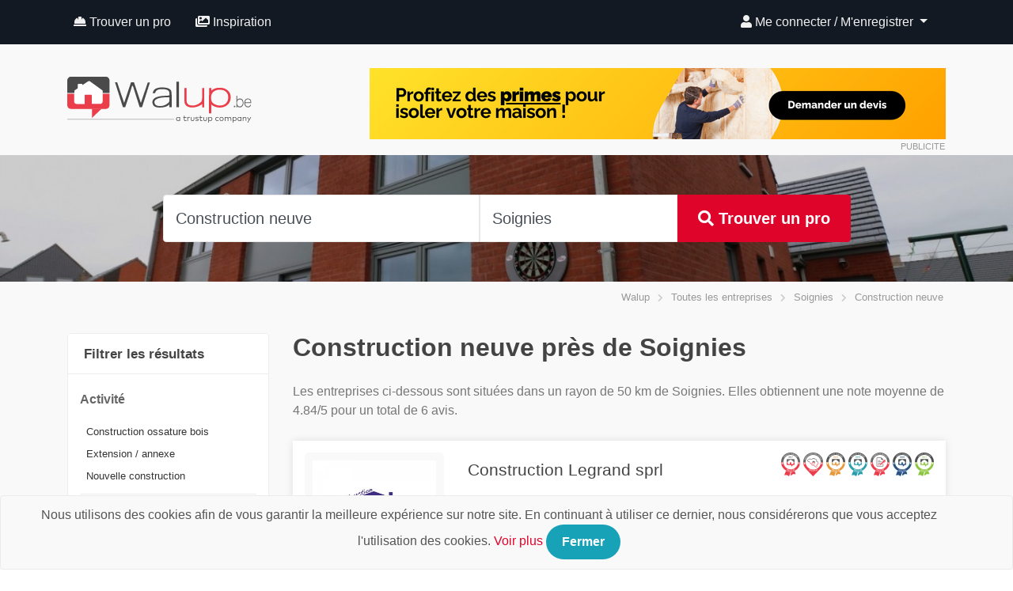

--- FILE ---
content_type: text/html; charset=UTF-8
request_url: https://www.walup.be/entreprises/construction-neuve/soignies
body_size: 10646
content:
<!DOCTYPE HTML>
<html lang="fr">
<head>
     <title>Entreprises de Soignies spécialisées en construction neuve : demander un devis</title>
     <meta charset="utf-8">
     <meta name="viewport" content="width=device-width, initial-scale=1, user-scalable=no" />
	<link href="https://fonts.googleapis.com/css?family=Source+Sans+Pro" rel="stylesheet" type="text/css">

     
		<meta name="description" content="Vous êtes à la recherche d'entreprises de Soignies spécialisées en construction neuve : demandez des devis gratuitement à des entreprises de qualité sélectionnées avec soin par Walup" />
		<meta name="keywords" content="Walup, construction, rénovation, entreprises, belgique" />

	     <link href="https://www.walup.be/assets/utils/bootstrap-4/css/bootstrap.min.css" rel="stylesheet">
     <script src="https://kit.fontawesome.com/2fd2223bc9.js"></script>
     <link href="https://www.walup.be/assets/utils/components/bootstrap-select.min.css" rel="stylesheet">
     <link href="https://www.walup.be/assets/utils/components/jquery.typeahead.min.css?r=0127" rel="stylesheet">
     <link href="https://www.walup.be/assets/utils/vendors/vendors.css?r=0127" rel="stylesheet">
     <link href="https://cdnjs.cloudflare.com/ajax/libs/ekko-lightbox/5.3.0/ekko-lightbox.css" rel="stylesheet">
     <link href="https://www.walup.be/assets/themes/default/css/style_be.css?r=0127" rel="stylesheet">

     <!-- PWA -->
     <link rel="manifest" href="https://www.walup.be/manifest.json">
     <meta name="theme-color" content="#e43240">

          <meta name="csrf-token" content="5914f767651ecc37ae6060610a4fa1cf">

     <!-- Le HTML5 shim, for IE6-8 support of HTML5 elements -->
     <!--[if lt IE 9]>
     <script src="http://html5shim.googlecode.com/svn/trunk/html5.js"></script>
     <![endif]-->

     <!-- Le fav and touch icons -->
               <meta property="og:image" content="https://www.walup.be/assets/themes/default/images/logo_share.png"/>
          <link rel="image_src" href="https://www.walup.be/assets/themes/default/images/logo_share.png" />
          <link rel="shortcut icon" href="https://www.walup.be/assets/themes/default/images/favicon.ico" type="image/x-icon"/>

               <script>
          (function(i,s,o,g,r,a,m){i['GoogleAnalyticsObject']=r;i[r]=i[r]||function(){
               (i[r].q=i[r].q||[]).push(arguments)},i[r].l=1*new Date();a=s.createElement(o),
               m=s.getElementsByTagName(o)[0];a.async=1;a.src=g;m.parentNode.insertBefore(a,m)
          })(window,document,'script','//www.google-analytics.com/analytics.js','ga');

          ga('create', 'UA-53494917-2', 'auto');
          ga('send', 'pageview');

          </script>
          <!-- Facebook Pixel Code -->
          <script>
            !function(f,b,e,v,n,t,s)
            {if(f.fbq)return;n=f.fbq=function(){n.callMethod?
            n.callMethod.apply(n,arguments):n.queue.push(arguments)};
            if(!f._fbq)f._fbq=n;n.push=n;n.loaded=!0;n.version='2.0';
            n.queue=[];t=b.createElement(e);t.async=!0;
            t.src=v;s=b.getElementsByTagName(e)[0];
            s.parentNode.insertBefore(t,s)}(window, document,'script',
            'https://connect.facebook.net/en_US/fbevents.js');
            fbq('init', '2112007278884804');
            fbq('track', 'PageView');
          </script>
          <noscript><img height="1" width="1" style="display:none"
            src="https://www.facebook.com/tr?id=2112007278884804&ev=PageView&noscript=1"
          /></noscript>
          <!-- End Facebook Pixel Code -->
     
     <!-- Google Tag Manager -->
     <script>(function(w,d,s,l,i){w[l]=w[l]||[];w[l].push({'gtm.start':
     new Date().getTime(),event:'gtm.js'});var f=d.getElementsByTagName(s)[0],
     j=d.createElement(s),dl=l!='dataLayer'?'&l='+l:'';j.async=true;j.src=
     'https://www.googletagmanager.com/gtm.js?id='+i+dl;f.parentNode.insertBefore(j,f);
     })(window,document,'script','dataLayer','GTM-PXL8W7P');</script>
     <!-- End Google Tag Manager -->

     <link rel="manifest" href="/manifest.json" />
     
</head>

<body>
    <!-- Google Tag Manager (noscript) -->
    <noscript><iframe src="https://www.googletagmanager.com/ns.html?id=GTM-PXL8W7P"
    height="0" width="0" style="display:none;visibility:hidden"></iframe></noscript>
    <!-- End Google Tag Manager (noscript) -->

    <div id="preloader">
        <div data-loader="circle-side"></div>
    </div>
	<div id="topbar" class="clearfix">

          <nav class="navbar navbar-site navbar-dark navbar-expand-lg" id="navmenu" role="navigation">
    <div class="container">
        <a class="navbar-brand d-block d-lg-none" href="https://www.walup.be/">
            <img class="d-inline-block align-top" height="30" src="https://www.walup.be/assets/themes/default/images/logo-mobile.png" alt="Walup">
        </a>
        <button type="button" class="navbar-toggler" data-toggle="collapse" data-target=".navbar-main-collapse">
            <span class="navbar-toggler-icon"></span>
        </button>

        <div class="collapse navbar-collapse navbar-main-collapse">
            <ul class="nav navbar-nav">
                <li class="nav-item"><a href="https://www.walup.be/entreprises" class="nav-link"><i class="fa fa-hard-hat"></i> Trouver un pro</a></li>
                                <li class="nav-item"><a href="https://www.walup.be/realisations" class="nav-link"><i class="fa fa-images"></i> Inspiration</a></li>
            </ul>
            <ul class="nav navbar-nav ml-auto navbar-login">
                                <li class="dropdown nav-item">
                    <a href="#" class="dropdown-toggle nav-link" data-toggle="dropdown"><i class="fa fa-user"></i>
                        Me connecter / M'enregistrer <span class="caret"></span></a>
                    <ul id="login-dp" class="dropdown-menu">
                        <li>
                            <div class="row">
                                <div class="col-md-12">
                                                                    <form action="https://www.walup.be/auth/login" id="login-nav" method="post" accept-charset="utf-8">
                                             <input type="hidden" name="csrf-token" value="5914f767651ecc37ae6060610a4fa1cf" />
                                    <div class="form-group">
                                        <label class="sr-only" for="login">
                                            Email ou nom d'utilisateur</label>
                                        <input type="text" name="login" class="form-control" id="login" placeholder="Email ou nom d'utilisateur" required>
                                    </div>
                                    <div class="form-group">
                                        <label class="sr-only" for="password">
                                            Mot de passe</label>
                                        <input type="password" name="password" class="form-control" id="password" placeholder="Mot de passe" required>
                                        <div class="help-block text-right">
                                            <a href="https://www.walup.be/auth/forgot_password/">Récupérer mon mot de passe</a>                                        </div>
                                    </div>
                                    <div class="form-group">
                                        <button type="submit" class="btn btn-primary btn-block">
                                            Me connecter</button>
                                    </div>
                                    <div class="checkbox">
                                        <label>
                                            <input type="checkbox" name="remember" value="1" checked="checked">
                                            Mémoriser                                        </label>
                                    </div>
                                </form>                            </div>
                                                        <div class="box-pro text-center w-100">
                                <a class="btn btn-block" href="https://www.walup.be/page/pro"><img src="https://www.walup.be/assets/themes/default/images/btn-pro.png" /><span>
                                        Vous êtes un pro ?</span></a>
                            </div>
        </div>
        </li>
        </ul>
        </li>
            </div>
    </div><!-- /.navbar-collapse -->
</nav>

          <div id="site-top">
			<div class="container">
				<div id="site-logo" class="d-none d-lg-block">
					<a href="https://www.walup.be/"><img class="img-fluid" src="https://www.walup.be/assets/themes/default/images/logo.svg" alt="Walup"></a>
				</div>
				<div id="site-728">
                    <a href="https://www.walup.be/ads/redirect/44" target="_blank" class="banner"><img src="https://www.walup.be/images/ads/banner_image_7346620.png" alt="Banner" class="img-fluid" /></a>                    <span class="ad_info">PUBLICITE</span>
                </div>
				<div class="clearfix"></div>
			</div>
          </div>


               </div>

     
     <div id="searchbarmin">
		<style type="text/css">
		#searchbarmin{
			background-image:url(https://www.walup.be/images/cdms/cache/cdm_image_c4c4250_1400_300_crop.jpg);
		}
	</style>
		<div data-toggle="affix">
		<div id="searchbox">
			<div class="searchcontent">
				<form action="https://www.walup.be/entreprises/search" class="form-inline justify-content-center" method="post" accept-charset="utf-8">
<input type="hidden" name="csrf-token" value="5914f767651ecc37ae6060610a4fa1cf" />                                                                             
				<div class="form-group">
					<div class="typeahead__container">
						<div class="typeahead__field">
							<div class="typeahead__query">
								<input type="text" class="form-control rounded-left" id="searchwhatwho" autocomplete="off" placeholder="Quels travaux souhaitez-vous réaliser ?" name="keyword" value="Construction neuve">
							</div>
						</div>
					</div>
				</div>
				<div class="form-group">
					<div class="typeahead__container">
						<div class="typeahead__field">
							<div class="typeahead__query">
								<input type="text" class="form-control" id="searchwhere" autocomplete="off" placeholder="Dans quelle ville ?" name="lieu" value="Soignies">
							</div>
						</div>
					</div>
				</div>
				<div class="form-group">
					<button type="submit" class="btn btn-find btn-lg rounded-right"><i class="fa fa-search"></i> Trouver un pro</button>
				</div>
				</form>			</div>
		</div>
	</div>
	<div class="cover"></div>
</div>
<div class="breadcrumb-entreprise bg2">
    <div class="container">
        <span><a href="https://www.walup.be/">
                Walup</a></span>
        <span><i class="fa fa-chevron-right"></i></span>

        <span><a href="https://www.walup.be/entreprises">Toutes les entreprises</a></span>

                <span><i class="fa fa-chevron-right"></i></span>
        <span><a href="https://www.walup.be/entreprises/all/soignies">
                Soignies</a></span>
        
        
                <span><i class="fa fa-chevron-right"></i></span>
        <span>
            Construction neuve</span>
            </div>
</div>

<div class="section-widget bg2">
    <div class="container">
        <div class="page-section">
            <div class="row">
                <div class="col-lg-3 col-md-4 col-12">
                    <div class="sticky-top sticky-sidebar-list">
                        <div class="sidebarbox mt-3 d-none d-sm-block ">
                            <div class="sidebar-filters">
                                <h6 class="sidebarbox-title">
                                    <span class="float-right"></span>
                                    <strong> Filtrer les résultats</strong>
                                </h6>
                                <div class="sidebarbox-content bg1">
                                    
                                                                        <div class="filters">
                                         <p><strong>Activité </strong></p>
                                                                                <a class="item" href="https://www.walup.be/entreprises/ossature-bois/soignies">
                                            Construction ossature bois</a>
                                                                                <a class="item" href="https://www.walup.be/entreprises/annexe-habitation/soignies">
                                            Extension / annexe</a>
                                                                                <a class="item" href="https://www.walup.be/entreprises/cle-sur-porte/soignies">
                                            Nouvelle construction</a>
                                                                            </div>
                                                                        <hr />
                                    <p class="text-center mt-3">
                                        <a href="https://www.walup.be/entreprises" class="btn btn-light btn-rounded">Voir tous les métiers</a>
                                    </p>
                                </div>
                            </div>
                        </div>

                                                <div class="sidebarbox mt-3 d-none d-lg-block">
                            <div id="gmap_entreprises">
                                <div id="map_canvas" style="width:100%; height:;"></div>                            </div>
                        </div>
                                            </div>
                </div>
                <div class="col-lg-9 col-md-8 col-12">
                    <h1 class="section-title m-0">
                        Construction neuve près de Soignies                    </h1>

                                        <div class="liste-entreprises">
                        <div class="row">
                                                                                          <div class="section-desc d-none d-sm-block col-sm-12">
                                  <p>Les entreprises ci-dessous sont situées dans un rayon de
                                      50 km de
                                      Soignies.
                                                                            Elles obtiennent une note moyenne de
                                      4.84/5 pour un total de
                                      6 avis.
                                                                                                              </p>
                              </div>
                              
                                                            <span itemprop="aggregateRating" itemscope itemtype="http://schema.org/AggregateRating">
                                  <meta itemprop="ratingCount" content="6">
                                  <meta itemprop="ratingValue" content="4.84">
                                  <meta itemprop="worstRating" content="0">
                                  <meta itemprop="bestRating" content="5">
                              </span>
                                                                                                                       <div class="col-md-12 wow fadeIn">
                                <a class="item" href="https://www.walup.be/entreprise/construction-legrand-sprl" target="_blank">
                                    <div class="row">
                                        <div class="col-sm-3 col-4">
                                            <figure><img alt="Construction Legrand sprl" src="https://www.walup.be/images/logos/cache/image_logo_71018b6_300_250_minimize.jpg" class="img-fluid"></figure>
                                        </div>
                                        <div class="col-sm-9 col-8">
                                            <div class="float-right d-none d-lg-block">
                                                                                                                                                                                                                                                                                                                                                                                                                                                <img src="https://www.walup.be/images/badges/cache/badge_image_6a486c9_30_30_resize.jpg" alt="Quality Partner 2017" title="Quality Partner 2017" modal-path="badges/1/31928" data-toggle="ajaxmodal" />
                                                                                                                                                                                                                                                                                                                                                                                                                                                                                                                                                                                                                                                                                                <img src="https://www.walup.be/images/badges/cache/badge_image_90152eb_30_30_resize.jpg" alt="Main d'oeuvre locale" title="Main d'oeuvre locale" modal-path="badges/3/31928" data-toggle="ajaxmodal" />
                                                                                                                                                                                                                                                                                                                                                                                                                                                                                                                                                                                                                                                                                                                                                                                                                                                                                                                                                                                                                                                                                                                                                                                                <img src="https://www.walup.be/images/badges/cache/badge_image_90280c1_30_30_resize.jpg" alt="Quality Partner 2018" title="Quality Partner 2018" modal-path="badges/4/31928" data-toggle="ajaxmodal" />
                                                                                                                                                                                                                                                                                                                                                                                                                                                                                                                                                                                                                                                                                                                                                                                                                                                                                                                                                                                                <img src="https://www.walup.be/images/badges/cache/badge_image_55575a7_30_30_resize.jpg" alt="Quality Partner 2019" title="Quality Partner 2019" modal-path="badges/5/31928" data-toggle="ajaxmodal" />
                                                                                                                                                                                                                                                                                                                                                                                                                                                                                                                                                                                                <img src="https://www.walup.be/images/badges/cache/badge_image_b97c1c4_30_30_resize.jpg" alt="Charte de qualité signée" title="Charte de qualité signée" modal-path="badges/6/31928" data-toggle="ajaxmodal" />
                                                                                                                                                                                                                                                                                                                                                                                                                                                                                                                                                                                                                                                                                                                                                                                                                                                                                                                                                                                                                                                                                                                                                                                                                                                                                                <img src="https://www.walup.be/images/badges/cache/badge_image_0f6698a_30_30_resize.jpg" alt="Quality Partner 2020" title="Quality Partner 2020" modal-path="badges/7/31928" data-toggle="ajaxmodal" />
                                                                                                                                                                                                                                                                                                                                                                                                                                                                                                                                                                                                                                                                                                                                                                                                                                                                                                                                                                                                <img src="https://www.walup.be/images/badges/cache/badge_image_449953f_30_30_resize.jpg" alt="Quality Partner 2021" title="Quality Partner 2021" modal-path="badges/8/31928" data-toggle="ajaxmodal" />
                                                                                                                                                                                                                                            </div>
                                            <h3 class="entreprisename">Construction Legrand sprl</h3>
                                            <div class="entrepriseaddress">
                                                Ellignies Sainte Anne                                                                                                <span class="d-none d-sm-block">
                                                (à
                                                26 km de
                                                Soignies)
                                                </span>
                                                                                            </div>
                                        </div>
                                    </div>
                                    <hr class="p-1" />
                                                                        <div class="score float-right"><span><em>2 avis</em></span><strong>4.5/5</strong></div>
                                                                        <div class="d-block d-lg-none">
                                                                                                                                                                                                                                                                                                                                                                        <img src="https://www.walup.be/images/badges/cache/badge_image_6a486c9_30_30_resize.jpg" alt="Quality Partner 2017" title="Quality Partner 2017" />
                                                                                                                                                                                                                                                                                                                                                                                                                                                                                                                                                                                <img src="https://www.walup.be/images/badges/cache/badge_image_90152eb_30_30_resize.jpg" alt="Main d'oeuvre locale" title="Main d'oeuvre locale" />
                                                                                                                                                                                                                                                                                                                                                                                                                                                                                                                                                                                                                                                                                                                                                                                                                                                                                                                                                                                                <img src="https://www.walup.be/images/badges/cache/badge_image_90280c1_30_30_resize.jpg" alt="Quality Partner 2018" title="Quality Partner 2018" />
                                                                                                                                                                                                                                                                                                                                                                                                                                                                                                                                                                                                                                                                                                                                                                                                                                <img src="https://www.walup.be/images/badges/cache/badge_image_55575a7_30_30_resize.jpg" alt="Quality Partner 2019" title="Quality Partner 2019" />
                                                                                                                                                                                                                                                                                                                                                                                                                                                                                                <img src="https://www.walup.be/images/badges/cache/badge_image_b97c1c4_30_30_resize.jpg" alt="Charte de qualité signée" title="Charte de qualité signée" />
                                                                                                                                                                                                                                                                                                                                                                                                                                                                                                                                                                                                                                                                                                                                                                                                                                                                                                                                                                                                                                                                                <img src="https://www.walup.be/images/badges/cache/badge_image_0f6698a_30_30_resize.jpg" alt="Quality Partner 2020" title="Quality Partner 2020" />
                                                                                                                                                                                                                                                                                                                                                                                                                                                                                                                                                                                                                                                                                                                                                                                                                                <img src="https://www.walup.be/images/badges/cache/badge_image_449953f_30_30_resize.jpg" alt="Quality Partner 2021" title="Quality Partner 2021" />
                                                                                                                                                                                                    </div>
                                    <ul class="cdmlist list-inline d-none d-lg-block">
                                                                                                                                                                <li class="list-inline-item"><span class="spanclick" data-click="https://www.walup.be/entreprises/renovation/soignies/soignies">
                                                Rénovation et transformation</span>
                                        </li>
                                                                                                                                                                <li class="list-inline-item"><span class="spanclick" data-click="https://www.walup.be/entreprises/tuiles/soignies/soignies">
                                                Travaux de toiture</span>
                                        </li>
                                                                                                                                                                <li class="list-inline-item"><span class="spanclick" data-click="https://www.walup.be/entreprises/chape-isolante/soignies/soignies">
                                                Chape</span>
                                        </li>
                                                                                                                                                                <li class="list-inline-item"><span class="spanclick" data-click="https://www.walup.be/entreprises/plate-forme/soignies/soignies">
                                                Plate-forme et toiture plate</span>
                                        </li>
                                                                                                                                                                <li class="list-inline-item"><span class="spanclick" data-click="https://www.walup.be/entreprises/dalle-beton/soignies/soignies">
                                                Dalle de béton</span>
                                        </li>
                                                                                                                                                                <li class="list-inline-item"><span class="spanclick" data-click="https://www.walup.be/entreprises/pavage/soignies/soignies">
                                                Pavage / dallage</span>
                                        </li>
                                                                                                                                                                <li class="list-inline-item"><span class="spanclick" data-click="https://www.walup.be/entreprises/terrassement/soignies/soignies">
                                                Terrassement</span>
                                        </li>
                                                                                                                                                                <li class="list-inline-item"><span class="spanclick" data-click="https://www.walup.be/entreprises/annexe-habitation/soignies/soignies">
                                                Extension / annexe</span>
                                        </li>
                                                                                                                                                                <li class="list-inline-item"><span class="spanclick" data-click="https://www.walup.be/entreprises/maconnerie/soignies/soignies">
                                                Maçonnerie</span>
                                        </li>
                                                                                                                                                                <li class="list-inline-item"><span class="spanclick" data-click="https://www.walup.be/entreprises/demolition/soignies/soignies">
                                                Démolition</span>
                                        </li>
                                                                                                                                                                <li class="list-inline-item"><span class="spanclick" data-click="https://www.walup.be/entreprises/charpente/soignies/soignies">
                                                Charpente</span>
                                        </li>
                                                                                                                                                                <li class="list-inline-item"><span class="spanclick" data-click="https://www.walup.be/entreprises/construction-generale/soignies/soignies">
                                                Construction générale </span>
                                        </li>
                                                                                                                                                            </ul>
                                    <div class="clearfix"></div>
                                </a>
                            </div>
                                                                                         <div class="col-md-12 wow fadeIn">
                                <a class="item" href="https://www.walup.be/entreprise/dhondt-construction" target="_blank">
                                    <div class="row">
                                        <div class="col-sm-3 col-4">
                                            <figure><img alt="D'hondt Alexandre Construction SPRL" src="https://www.walup.be/images/logos/cache/image_logo_02c2166_300_250_minimize.jpg" class="img-fluid"></figure>
                                        </div>
                                        <div class="col-sm-9 col-8">
                                            <div class="float-right d-none d-lg-block">
                                                                                                                                                                                                                                                                                                                                                                                                                                                <img src="https://www.walup.be/images/badges/cache/badge_image_6a486c9_30_30_resize.jpg" alt="Quality Partner 2017" title="Quality Partner 2017" modal-path="badges/1/4760" data-toggle="ajaxmodal" />
                                                                                                                                                                                                                                                                                                                                                                                                                                                                                                                                                                                                                                                                                                <img src="https://www.walup.be/images/badges/cache/badge_image_90152eb_30_30_resize.jpg" alt="Main d'oeuvre locale" title="Main d'oeuvre locale" modal-path="badges/3/4760" data-toggle="ajaxmodal" />
                                                                                                                                                                                                                                                                                                                                                                                                                                                                                                                                                                                                                                                                                                                                                                                                                                                                                                                                                                                                                                                                                                                                                                                                <img src="https://www.walup.be/images/badges/cache/badge_image_90280c1_30_30_resize.jpg" alt="Quality Partner 2018" title="Quality Partner 2018" modal-path="badges/4/4760" data-toggle="ajaxmodal" />
                                                                                                                                                                                                                                                                                                                                                                                                                                                                                                                                                                                                                                                                                                                                                                                                                                                                                                                                                                                                <img src="https://www.walup.be/images/badges/cache/badge_image_55575a7_30_30_resize.jpg" alt="Quality Partner 2019" title="Quality Partner 2019" modal-path="badges/5/4760" data-toggle="ajaxmodal" />
                                                                                                                                                                                                                                                                                                                                                                                                                                                                                                                                                                                                <img src="https://www.walup.be/images/badges/cache/badge_image_b97c1c4_30_30_resize.jpg" alt="Charte de qualité signée" title="Charte de qualité signée" modal-path="badges/6/4760" data-toggle="ajaxmodal" />
                                                                                                                                                                                                                                                                                                                                                                                                                                                                                                                                                                                                                                                                                                                                                                                                                                                                                                                                                                                                                                                                                                                                                                                                                                                                                                                                                                                                <img src="https://www.walup.be/images/badges/cache/badge_image_449953f_30_30_resize.jpg" alt="Quality Partner 2021" title="Quality Partner 2021" modal-path="badges/8/4760" data-toggle="ajaxmodal" />
                                                                                                                                                                                                                                            </div>
                                            <h3 class="entreprisename">D'hondt Alexandre Construction SPRL</h3>
                                            <div class="entrepriseaddress">
                                                celles                                                                                                <span class="d-none d-sm-block">
                                                (à
                                                45 km de
                                                Soignies)
                                                </span>
                                                                                            </div>
                                        </div>
                                    </div>
                                    <hr class="p-1" />
                                                                        <div class="score float-right"><span><em>13 avis</em></span><strong>4.9/5</strong></div>
                                                                        <div class="d-block d-lg-none">
                                                                                                                                                                                                                                                                                                                                                                        <img src="https://www.walup.be/images/badges/cache/badge_image_6a486c9_30_30_resize.jpg" alt="Quality Partner 2017" title="Quality Partner 2017" />
                                                                                                                                                                                                                                                                                                                                                                                                                                                                                                                                                                                <img src="https://www.walup.be/images/badges/cache/badge_image_90152eb_30_30_resize.jpg" alt="Main d'oeuvre locale" title="Main d'oeuvre locale" />
                                                                                                                                                                                                                                                                                                                                                                                                                                                                                                                                                                                                                                                                                                                                                                                                                                                                                                                                                                                                <img src="https://www.walup.be/images/badges/cache/badge_image_90280c1_30_30_resize.jpg" alt="Quality Partner 2018" title="Quality Partner 2018" />
                                                                                                                                                                                                                                                                                                                                                                                                                                                                                                                                                                                                                                                                                                                                                                                                                                <img src="https://www.walup.be/images/badges/cache/badge_image_55575a7_30_30_resize.jpg" alt="Quality Partner 2019" title="Quality Partner 2019" />
                                                                                                                                                                                                                                                                                                                                                                                                                                                                                                <img src="https://www.walup.be/images/badges/cache/badge_image_b97c1c4_30_30_resize.jpg" alt="Charte de qualité signée" title="Charte de qualité signée" />
                                                                                                                                                                                                                                                                                                                                                                                                                                                                                                                                                                                                                                                                                                                                                                                                                                                                                                                                                                                                                                                                                                                                                                <img src="https://www.walup.be/images/badges/cache/badge_image_449953f_30_30_resize.jpg" alt="Quality Partner 2021" title="Quality Partner 2021" />
                                                                                                                                                                                                    </div>
                                    <ul class="cdmlist list-inline d-none d-lg-block">
                                                                                                                                                                <li class="list-inline-item"><span class="spanclick" data-click="https://www.walup.be/entreprises/egouttage/soignies/soignies">
                                                Égouttage</span>
                                        </li>
                                                                                                                                                                <li class="list-inline-item"><span class="spanclick" data-click="https://www.walup.be/entreprises/rejointoyage/soignies/soignies">
                                                Rejointoiement de façade</span>
                                        </li>
                                                                                                                                                                <li class="list-inline-item"><span class="spanclick" data-click="https://www.walup.be/entreprises/petits-travaux/soignies/soignies">
                                                Petits travaux</span>
                                        </li>
                                                                                                                                                                <li class="list-inline-item"><span class="spanclick" data-click="https://www.walup.be/entreprises/carrelage-mural/soignies/soignies">
                                                Carrelage mural</span>
                                        </li>
                                                                                                                                                                <li class="list-inline-item"><span class="spanclick" data-click="https://www.walup.be/entreprises/annexe-habitation/soignies/soignies">
                                                Extension / annexe</span>
                                        </li>
                                                                                                                                                                <li class="list-inline-item"><span class="spanclick" data-click="https://www.walup.be/entreprises/pavage/soignies/soignies">
                                                Pavage / dallage</span>
                                        </li>
                                                                                                                                                                <li class="list-inline-item"><span class="spanclick" data-click="https://www.walup.be/entreprises/demolition/soignies/soignies">
                                                Démolition</span>
                                        </li>
                                                                                                                                                                <li class="list-inline-item"><span class="spanclick" data-click="https://www.walup.be/entreprises/facade/soignies/soignies">
                                                Ravalement de façade</span>
                                        </li>
                                                                                                                                                                <li class="list-inline-item"><span class="spanclick" data-click="https://www.walup.be/entreprises/maconnerie/soignies/soignies">
                                                Maçonnerie</span>
                                        </li>
                                                                                                                                                                <li class="list-inline-item"><span class="spanclick" data-click="https://www.walup.be/entreprises/carrelage/soignies/soignies">
                                                Carrelage</span>
                                        </li>
                                                                                                                                                                <li class="list-inline-item"><span class="spanclick" data-click="https://www.walup.be/entreprises/sablage/soignies/soignies">
                                                Sablage de façade</span>
                                        </li>
                                                                                                                                                                <li class="list-inline-item"><span class="spanclick" data-click="https://www.walup.be/entreprises/renovation/soignies/soignies">
                                                Rénovation et transformation</span>
                                        </li>
                                                                                                                                                            </ul>
                                    <div class="clearfix"></div>
                                </a>
                            </div>
                                                                                              <div class="col-sm-12 wow fadeIn">
                                    <a class="item" data-toggle="ajaxmodal" modal-path="contact" href="#">
                                       <div class="pl-2 pr-2 help-choose">
                                            <h3 class="entreprisename">Aidez-moi à choisir une entreprise !</h3>
                                            <div class="row">
                                                <div class="col-lg-10 col-9">
                                                   <p class="entrepriseaddress">Il n'est pas toujours évident de savoir vers quelle entreprise se tourner. Vous souhaitez que Walup vous aide à faire le bon choix en fonction de la nature de vos travaux ? Décrivez-nous votre projet !</p>
                                                </div>
                                                <div class="col-lg-2 col-3 text-center">
                                                   <i class="fa fa-5x fa-question-circle fa-grey"></i>
                                                </div>
                                            </div>
                                            <p class="text-center mt-3"><span class="btn btn-primary btn-rounded">Demander des devis gratuits</span></p>
                                       </div>
                                    </a>
                               </div>
                                                        <div class="col-md-12 wow fadeIn">
                                <a class="item" href="https://www.walup.be/entreprise/toiture-legrand-sprl" target="_blank">
                                    <div class="row">
                                        <div class="col-sm-3 col-4">
                                            <figure><img alt="Toiture Legrand sprl" src="https://www.walup.be/images/logos/cache/image_logo_c339de1_300_250_minimize.jpg" class="img-fluid"></figure>
                                        </div>
                                        <div class="col-sm-9 col-8">
                                            <div class="float-right d-none d-lg-block">
                                                                                                                                                                                                                                                <img src="https://www.walup.be/images/badges/cache/badge_image_90152eb_30_30_resize.jpg" alt="Main d'oeuvre locale" title="Main d'oeuvre locale" modal-path="badges/3/32016" data-toggle="ajaxmodal" />
                                                                                                                                                                                                                                                                                                                                                                                                                                                                                                                                                                                                                                                                                                                                                                                                                                                                                                                                                                                                                                                                                                                                                                                                <img src="https://www.walup.be/images/badges/cache/badge_image_90280c1_30_30_resize.jpg" alt="Quality Partner 2018" title="Quality Partner 2018" modal-path="badges/4/32016" data-toggle="ajaxmodal" />
                                                                                                                                                                                                                                                                                                                                                                                                                                                                                                                                                                                                                                                                                                                                                                                                                                                                                                                                                                                                <img src="https://www.walup.be/images/badges/cache/badge_image_55575a7_30_30_resize.jpg" alt="Quality Partner 2019" title="Quality Partner 2019" modal-path="badges/5/32016" data-toggle="ajaxmodal" />
                                                                                                                                                                                                                                                                                                                                                                                                                                                                                                                                                                                                <img src="https://www.walup.be/images/badges/cache/badge_image_b97c1c4_30_30_resize.jpg" alt="Charte de qualité signée" title="Charte de qualité signée" modal-path="badges/6/32016" data-toggle="ajaxmodal" />
                                                                                                                                                                                                                                                                                                                                                                                                                                                                                                                                                                                                                                                                                                                                                                                                                                                                                                                                                                                                                                                                                                                                                                                                                                                                                                <img src="https://www.walup.be/images/badges/cache/badge_image_0f6698a_30_30_resize.jpg" alt="Quality Partner 2020" title="Quality Partner 2020" modal-path="badges/7/32016" data-toggle="ajaxmodal" />
                                                                                                                                                                                                                                                                                                                                                                                                                                                                                                                                                                                                                                                                                                                                                                                                                                                                                                                                                                                                <img src="https://www.walup.be/images/badges/cache/badge_image_449953f_30_30_resize.jpg" alt="Quality Partner 2021" title="Quality Partner 2021" modal-path="badges/8/32016" data-toggle="ajaxmodal" />
                                                                                                                                                                                                                                            </div>
                                            <h3 class="entreprisename">Toiture Legrand sprl</h3>
                                            <div class="entrepriseaddress">
                                                Ellignies Sainte Anne                                                                                                <span class="d-none d-sm-block">
                                                (à
                                                26 km de
                                                Soignies)
                                                </span>
                                                                                            </div>
                                        </div>
                                    </div>
                                    <hr class="p-1" />
                                                                        <div class="score float-right"><span><em>4 avis</em></span><strong>5/5</strong></div>
                                                                        <div class="d-block d-lg-none">
                                                                                                                                                                                                        <img src="https://www.walup.be/images/badges/cache/badge_image_90152eb_30_30_resize.jpg" alt="Main d'oeuvre locale" title="Main d'oeuvre locale" />
                                                                                                                                                                                                                                                                                                                                                                                                                                                                                                                                                                                                                                                                                                                                                                                                                                                                                                                                                                                                <img src="https://www.walup.be/images/badges/cache/badge_image_90280c1_30_30_resize.jpg" alt="Quality Partner 2018" title="Quality Partner 2018" />
                                                                                                                                                                                                                                                                                                                                                                                                                                                                                                                                                                                                                                                                                                                                                                                                                                <img src="https://www.walup.be/images/badges/cache/badge_image_55575a7_30_30_resize.jpg" alt="Quality Partner 2019" title="Quality Partner 2019" />
                                                                                                                                                                                                                                                                                                                                                                                                                                                                                                <img src="https://www.walup.be/images/badges/cache/badge_image_b97c1c4_30_30_resize.jpg" alt="Charte de qualité signée" title="Charte de qualité signée" />
                                                                                                                                                                                                                                                                                                                                                                                                                                                                                                                                                                                                                                                                                                                                                                                                                                                                                                                                                                                                                                                                                <img src="https://www.walup.be/images/badges/cache/badge_image_0f6698a_30_30_resize.jpg" alt="Quality Partner 2020" title="Quality Partner 2020" />
                                                                                                                                                                                                                                                                                                                                                                                                                                                                                                                                                                                                                                                                                                                                                                                                                                <img src="https://www.walup.be/images/badges/cache/badge_image_449953f_30_30_resize.jpg" alt="Quality Partner 2021" title="Quality Partner 2021" />
                                                                                                                                                                                                    </div>
                                    <ul class="cdmlist list-inline d-none d-lg-block">
                                                                                                                                                                <li class="list-inline-item"><span class="spanclick" data-click="https://www.walup.be/entreprises/charpente/soignies/soignies">
                                                Charpente</span>
                                        </li>
                                                                                                                                                                <li class="list-inline-item"><span class="spanclick" data-click="https://www.walup.be/entreprises/pergola-carport/soignies/soignies">
                                                Pergola et carport</span>
                                        </li>
                                                                                                                                                                <li class="list-inline-item"><span class="spanclick" data-click="https://www.walup.be/entreprises/bardage/soignies/soignies">
                                                Bardage</span>
                                        </li>
                                                                                                                                                                <li class="list-inline-item"><span class="spanclick" data-click="https://www.walup.be/entreprises/plate-forme/soignies/soignies">
                                                Plate-forme et toiture plate</span>
                                        </li>
                                                                                                                                                                <li class="list-inline-item"><span class="spanclick" data-click="https://www.walup.be/entreprises/tuiles/soignies/soignies">
                                                Travaux de toiture</span>
                                        </li>
                                                                                                                                                                <li class="list-inline-item"><span class="spanclick" data-click="https://www.walup.be/entreprises/zinguerie/soignies/soignies">
                                                Zinguerie</span>
                                        </li>
                                                                                                                                                                <li class="list-inline-item"><span class="spanclick" data-click="https://www.walup.be/entreprises/isolation/soignies/soignies">
                                                Isolation de la toiture</span>
                                        </li>
                                                                                                                                                                <li class="list-inline-item"><span class="spanclick" data-click="https://www.walup.be/entreprises/crepis-exterieur/soignies/soignies">
                                                Crépis et enduits</span>
                                        </li>
                                                                                                                                                                <li class="list-inline-item"><span class="spanclick" data-click="https://www.walup.be/entreprises/ossature-bois/soignies/soignies">
                                                Construction ossature bois</span>
                                        </li>
                                                                                                                                                            </ul>
                                    <div class="clearfix"></div>
                                </a>
                            </div>
                                                                                         <div class="col-md-12 wow fadeIn">
                                <a class="item" href="https://www.walup.be/entreprise/cbr-renovation" target="_blank">
                                    <div class="row">
                                        <div class="col-sm-3 col-4">
                                            <figure><img alt="CBR Renovation" src="https://www.walup.be/images/logos/cache/image_logo_77b067a_300_250_minimize.jpg" class="img-fluid"></figure>
                                        </div>
                                        <div class="col-sm-9 col-8">
                                            <div class="float-right d-none d-lg-block">
                                                                                                                                                                                                                                                <img src="https://www.walup.be/images/badges/cache/badge_image_90152eb_30_30_resize.jpg" alt="Main d'oeuvre locale" title="Main d'oeuvre locale" modal-path="badges/3/32075" data-toggle="ajaxmodal" />
                                                                                                                                                                                                                                                                                                                                                                                                                                                                                                                                                                                                                                                                                                                                                                                                                                                                                                                                                                                                <img src="https://www.walup.be/images/badges/cache/badge_image_b97c1c4_30_30_resize.jpg" alt="Charte de qualité signée" title="Charte de qualité signée" modal-path="badges/6/32075" data-toggle="ajaxmodal" />
                                                                                                                                                                                                                                                                                                                                                                                                                                                                                                                                                                                                                                                                                                                                                                                                                                                                                                                                                                                                                                                                                                                                                                                                                                                                                                <img src="https://www.walup.be/images/badges/cache/badge_image_0f6698a_30_30_resize.jpg" alt="Quality Partner 2020" title="Quality Partner 2020" modal-path="badges/7/32075" data-toggle="ajaxmodal" />
                                                                                                                                                                                                                                                                                                                                                                                                                                                                                                                                                                                                                                                                                                                                                                                                                                                                                                                                                                                                <img src="https://www.walup.be/images/badges/cache/badge_image_449953f_30_30_resize.jpg" alt="Quality Partner 2021" title="Quality Partner 2021" modal-path="badges/8/32075" data-toggle="ajaxmodal" />
                                                                                                                                                                                                                                            </div>
                                            <h3 class="entreprisename">CBR Renovation</h3>
                                            <div class="entrepriseaddress">
                                                PERUWELZ                                                                                                <span class="d-none d-sm-block">
                                                (à
                                                34 km de
                                                Soignies)
                                                </span>
                                                                                            </div>
                                        </div>
                                    </div>
                                    <hr class="p-1" />
                                                                        <div class="score float-right"><span><em>6 avis</em></span><strong>4.8/5</strong></div>
                                                                        <div class="d-block d-lg-none">
                                                                                                                                                                                                        <img src="https://www.walup.be/images/badges/cache/badge_image_90152eb_30_30_resize.jpg" alt="Main d'oeuvre locale" title="Main d'oeuvre locale" />
                                                                                                                                                                                                                                                                                                                                                                                                                                                                                                                                                                                                                                                                                                                                                                                                                                <img src="https://www.walup.be/images/badges/cache/badge_image_b97c1c4_30_30_resize.jpg" alt="Charte de qualité signée" title="Charte de qualité signée" />
                                                                                                                                                                                                                                                                                                                                                                                                                                                                                                                                                                                                                                                                                                                                                                                                                                                                                                                                                                                                                                                                                <img src="https://www.walup.be/images/badges/cache/badge_image_0f6698a_30_30_resize.jpg" alt="Quality Partner 2020" title="Quality Partner 2020" />
                                                                                                                                                                                                                                                                                                                                                                                                                                                                                                                                                                                                                                                                                                                                                                                                                                <img src="https://www.walup.be/images/badges/cache/badge_image_449953f_30_30_resize.jpg" alt="Quality Partner 2021" title="Quality Partner 2021" />
                                                                                                                                                                                                    </div>
                                    <ul class="cdmlist list-inline d-none d-lg-block">
                                                                                                                                                                <li class="list-inline-item"><span class="spanclick" data-click="https://www.walup.be/entreprises/terrasse/soignies/soignies">
                                                Terrasse, bordures et allées</span>
                                        </li>
                                                                                                                                                                <li class="list-inline-item"><span class="spanclick" data-click="https://www.walup.be/entreprises/tuiles/soignies/soignies">
                                                Travaux de toiture</span>
                                        </li>
                                                                                                                                                                <li class="list-inline-item"><span class="spanclick" data-click="https://www.walup.be/entreprises/charpente/soignies/soignies">
                                                Charpente</span>
                                        </li>
                                                                                                                                                                <li class="list-inline-item"><span class="spanclick" data-click="https://www.walup.be/entreprises/construction-generale/soignies/soignies">
                                                Construction générale </span>
                                        </li>
                                                                                                                                                                <li class="list-inline-item"><span class="spanclick" data-click="https://www.walup.be/entreprises/annexe-habitation/soignies/soignies">
                                                Extension / annexe</span>
                                        </li>
                                                                                                                                                                <li class="list-inline-item"><span class="spanclick" data-click="https://www.walup.be/entreprises/maconnerie/soignies/soignies">
                                                Maçonnerie</span>
                                        </li>
                                                                                                                                                                <li class="list-inline-item"><span class="spanclick" data-click="https://www.walup.be/entreprises/pavage/soignies/soignies">
                                                Pavage / dallage</span>
                                        </li>
                                                                                                                                                                <li class="list-inline-item"><span class="spanclick" data-click="https://www.walup.be/entreprises/isolation/soignies/soignies">
                                                Isolation de la toiture</span>
                                        </li>
                                                                                                                                                                <li class="list-inline-item"><span class="spanclick" data-click="https://www.walup.be/entreprises/plate-forme/soignies/soignies">
                                                Plate-forme et toiture plate</span>
                                        </li>
                                                                                                                                                                <li class="list-inline-item"><span class="spanclick" data-click="https://www.walup.be/entreprises/rejointoyage/soignies/soignies">
                                                Rejointoiement de façade</span>
                                        </li>
                                                                                                                                                                <li class="list-inline-item"><span class="spanclick" data-click="https://www.walup.be/entreprises/desamiantage/soignies/soignies">
                                                Désamiantage</span>
                                        </li>
                                                                                                                                                                <li class="list-inline-item"><span class="spanclick" data-click="https://www.walup.be/entreprises/demoussage-du-toit/soignies/soignies">
                                                Démoussage du toit</span>
                                        </li>
                                                                                                                                                                <li class="list-inline-item"><span class="spanclick" data-click="https://www.walup.be/entreprises/corniche-et-gouttieres/soignies/soignies">
                                                Corniche et gouttières</span>
                                        </li>
                                                                                                                                                                <li class="list-inline-item"><span class="spanclick" data-click="https://www.walup.be/entreprises/sablage/soignies/soignies">
                                                Sablage de façade</span>
                                        </li>
                                                                                                                                                                <li class="list-inline-item"><span class="spanclick" data-click="https://www.walup.be/entreprises/renovation/soignies/soignies">
                                                Rénovation et transformation</span>
                                        </li>
                                                                                                                                                                <li class="list-inline-item"><span class="spanclick" data-click="https://www.walup.be/entreprises/facade/soignies/soignies">
                                                Ravalement de façade</span>
                                        </li>
                                                                                                                                                                <li class="list-inline-item"><span class="spanclick" data-click="https://www.walup.be/entreprises/bardage/soignies/soignies">
                                                Bardage</span>
                                        </li>
                                                                                                                                                                <li class="list-inline-item"><span class="spanclick" data-click="https://www.walup.be/entreprises/isolation-murs/soignies/soignies">
                                                Isolation des murs par l'extérieur</span>
                                        </li>
                                                                                                                                                            </ul>
                                    <div class="clearfix"></div>
                                </a>
                            </div>
                                                                                         <div class="col-md-12 wow fadeIn">
                                <a class="item" href="https://www.walup.be/entreprise/meunier-freres" target="_blank">
                                    <div class="row">
                                        <div class="col-sm-3 col-4">
                                            <figure><img alt="Meunier Frères" src="https://www.walup.be/images/logos/cache/40574-logo-meunier-freres_300_250_minimize.jpg" class="img-fluid"></figure>
                                        </div>
                                        <div class="col-sm-9 col-8">
                                            <div class="float-right d-none d-lg-block">
                                                                                                                                                                                                                                                                                                                                                                                                                                                <img src="https://www.walup.be/images/badges/cache/badge_image_6a486c9_30_30_resize.jpg" alt="Quality Partner 2017" title="Quality Partner 2017" modal-path="badges/1/262" data-toggle="ajaxmodal" />
                                                                                                                                                                                                                                                                                                                                                                                                                                                                                                                                                                                                                                                                                                <img src="https://www.walup.be/images/badges/cache/badge_image_90152eb_30_30_resize.jpg" alt="Main d'oeuvre locale" title="Main d'oeuvre locale" modal-path="badges/3/262" data-toggle="ajaxmodal" />
                                                                                                                                                                                                                                                                                                                                                                                                                                                                                                                                                                                                                                                                                                                                                                                                                                                                                                                                                                                                                                                                                                                                                                                                <img src="https://www.walup.be/images/badges/cache/badge_image_90280c1_30_30_resize.jpg" alt="Quality Partner 2018" title="Quality Partner 2018" modal-path="badges/4/262" data-toggle="ajaxmodal" />
                                                                                                                                                                                                                                                                                                                                                                                                                                                                                                                                                                                                                                                                                                                                                                                                                                                                                                                                                                                                <img src="https://www.walup.be/images/badges/cache/badge_image_55575a7_30_30_resize.jpg" alt="Quality Partner 2019" title="Quality Partner 2019" modal-path="badges/5/262" data-toggle="ajaxmodal" />
                                                                                                                                                                                                                                                                                                                                                                                                                                                                                                                                                                                                <img src="https://www.walup.be/images/badges/cache/badge_image_b97c1c4_30_30_resize.jpg" alt="Charte de qualité signée" title="Charte de qualité signée" modal-path="badges/6/262" data-toggle="ajaxmodal" />
                                                                                                                                                                                                                                                                                                                                                                                                                                                                                                                                                                                                                                                                                                                                                                                                                                                                                                                                                                                                                                                                                                                                                                                                                                                                                                <img src="https://www.walup.be/images/badges/cache/badge_image_0f6698a_30_30_resize.jpg" alt="Quality Partner 2020" title="Quality Partner 2020" modal-path="badges/7/262" data-toggle="ajaxmodal" />
                                                                                                                                                                                                                                                                                                                                                                                                                                                                                                                                                                                                                                                                                                                                                                                                                                                                                                                                                                                                <img src="https://www.walup.be/images/badges/cache/badge_image_449953f_30_30_resize.jpg" alt="Quality Partner 2021" title="Quality Partner 2021" modal-path="badges/8/262" data-toggle="ajaxmodal" />
                                                                                                                                                                                                                                            </div>
                                            <h3 class="entreprisename">Meunier Frères</h3>
                                            <div class="entrepriseaddress">
                                                Hollain                                                                                                <span class="d-none d-sm-block">
                                                (à
                                                44 km de
                                                Soignies)
                                                </span>
                                                                                            </div>
                                        </div>
                                    </div>
                                    <hr class="p-1" />
                                                                        <div class="score float-right"><span><em>5 avis</em></span><strong>4.8/5</strong></div>
                                                                        <div class="d-block d-lg-none">
                                                                                                                                                                                                                                                                                                                                                                        <img src="https://www.walup.be/images/badges/cache/badge_image_6a486c9_30_30_resize.jpg" alt="Quality Partner 2017" title="Quality Partner 2017" />
                                                                                                                                                                                                                                                                                                                                                                                                                                                                                                                                                                                <img src="https://www.walup.be/images/badges/cache/badge_image_90152eb_30_30_resize.jpg" alt="Main d'oeuvre locale" title="Main d'oeuvre locale" />
                                                                                                                                                                                                                                                                                                                                                                                                                                                                                                                                                                                                                                                                                                                                                                                                                                                                                                                                                                                                <img src="https://www.walup.be/images/badges/cache/badge_image_90280c1_30_30_resize.jpg" alt="Quality Partner 2018" title="Quality Partner 2018" />
                                                                                                                                                                                                                                                                                                                                                                                                                                                                                                                                                                                                                                                                                                                                                                                                                                <img src="https://www.walup.be/images/badges/cache/badge_image_55575a7_30_30_resize.jpg" alt="Quality Partner 2019" title="Quality Partner 2019" />
                                                                                                                                                                                                                                                                                                                                                                                                                                                                                                <img src="https://www.walup.be/images/badges/cache/badge_image_b97c1c4_30_30_resize.jpg" alt="Charte de qualité signée" title="Charte de qualité signée" />
                                                                                                                                                                                                                                                                                                                                                                                                                                                                                                                                                                                                                                                                                                                                                                                                                                                                                                                                                                                                                                                                                <img src="https://www.walup.be/images/badges/cache/badge_image_0f6698a_30_30_resize.jpg" alt="Quality Partner 2020" title="Quality Partner 2020" />
                                                                                                                                                                                                                                                                                                                                                                                                                                                                                                                                                                                                                                                                                                                                                                                                                                <img src="https://www.walup.be/images/badges/cache/badge_image_449953f_30_30_resize.jpg" alt="Quality Partner 2021" title="Quality Partner 2021" />
                                                                                                                                                                                                    </div>
                                    <ul class="cdmlist list-inline d-none d-lg-block">
                                                                                                                                                                <li class="list-inline-item"><span class="spanclick" data-click="https://www.walup.be/entreprises/bardage/soignies/soignies">
                                                Bardage</span>
                                        </li>
                                                                                                                                                                <li class="list-inline-item"><span class="spanclick" data-click="https://www.walup.be/entreprises/velux/soignies/soignies">
                                                Velux</span>
                                        </li>
                                                                                                                                                                <li class="list-inline-item"><span class="spanclick" data-click="https://www.walup.be/entreprises/ossature-bois/soignies/soignies">
                                                Construction ossature bois</span>
                                        </li>
                                                                                                                                                                <li class="list-inline-item"><span class="spanclick" data-click="https://www.walup.be/entreprises/annexe-habitation/soignies/soignies">
                                                Extension / annexe</span>
                                        </li>
                                                                                                                                                                <li class="list-inline-item"><span class="spanclick" data-click="https://www.walup.be/entreprises/isolation/soignies/soignies">
                                                Isolation de la toiture</span>
                                        </li>
                                                                                                                                                                <li class="list-inline-item"><span class="spanclick" data-click="https://www.walup.be/entreprises/construction-durable/soignies/soignies">
                                                Écoconstruction</span>
                                        </li>
                                                                                                                                                                <li class="list-inline-item"><span class="spanclick" data-click="https://www.walup.be/entreprises/portes-de-garage/soignies/soignies">
                                                Porte de garage</span>
                                        </li>
                                                                                                                                                                <li class="list-inline-item"><span class="spanclick" data-click="https://www.walup.be/entreprises/menuiserie/soignies/soignies">
                                                Menuiserie</span>
                                        </li>
                                                                                                                                                                <li class="list-inline-item"><span class="spanclick" data-click="https://www.walup.be/entreprises/pose-de-volets/soignies/soignies">
                                                Volets</span>
                                        </li>
                                                                                                                                                                <li class="list-inline-item"><span class="spanclick" data-click="https://www.walup.be/entreprises/renovation/soignies/soignies">
                                                Rénovation et transformation</span>
                                        </li>
                                                                                                                                                                <li class="list-inline-item"><span class="spanclick" data-click="https://www.walup.be/entreprises/tuiles/soignies/soignies">
                                                Travaux de toiture</span>
                                        </li>
                                                                                                                                                                <li class="list-inline-item"><span class="spanclick" data-click="https://www.walup.be/entreprises/porte-interieure/soignies/soignies">
                                                Porte intérieure</span>
                                        </li>
                                                                                                                                                            </ul>
                                    <div class="clearfix"></div>
                                </a>
                            </div>
                                                                                         <div class="col-md-12 wow fadeIn">
                                <a class="item" href="https://www.walup.be/entreprise/filmotte-remy" target="_blank">
                                    <div class="row">
                                        <div class="col-sm-3 col-4">
                                            <figure><img alt="Filmotte Rémy" src="https://www.walup.be/images/logos/cache/image_logo_e634dee_300_250_minimize.jpg" class="img-fluid"></figure>
                                        </div>
                                        <div class="col-sm-9 col-8">
                                            <div class="float-right d-none d-lg-block">
                                                                                                                                                                                                                                                <img src="https://www.walup.be/images/badges/cache/badge_image_90152eb_30_30_resize.jpg" alt="Main d'oeuvre locale" title="Main d'oeuvre locale" modal-path="badges/3/31952" data-toggle="ajaxmodal" />
                                                                                                                                                                                                                                                                                                                                                                                                                                                                                                                                                                                                                                                                                                                                                                                                                                                                                                                                                                                                                                                                                                                                                                                                                                                                                                <img src="https://www.walup.be/images/badges/cache/badge_image_55575a7_30_30_resize.jpg" alt="Quality Partner 2019" title="Quality Partner 2019" modal-path="badges/5/31952" data-toggle="ajaxmodal" />
                                                                                                                                                                                                                                                                                                                                                                                                                                                                                                                                                                                                <img src="https://www.walup.be/images/badges/cache/badge_image_b97c1c4_30_30_resize.jpg" alt="Charte de qualité signée" title="Charte de qualité signée" modal-path="badges/6/31952" data-toggle="ajaxmodal" />
                                                                                                                                                                                                                                                                                                                                                                                                                                                                                                                                                                                                                                                                                                                                                                                                                                                                                                                                                                                                                                                                                                                                                                                                                                                                                                <img src="https://www.walup.be/images/badges/cache/badge_image_0f6698a_30_30_resize.jpg" alt="Quality Partner 2020" title="Quality Partner 2020" modal-path="badges/7/31952" data-toggle="ajaxmodal" />
                                                                                                                                                                                                                                                                                                                                                                                                                                                                                                                                                                                                                                                                                                                                                                                                                                                                                                                                                                                                <img src="https://www.walup.be/images/badges/cache/badge_image_449953f_30_30_resize.jpg" alt="Quality Partner 2021" title="Quality Partner 2021" modal-path="badges/8/31952" data-toggle="ajaxmodal" />
                                                                                                                                                                                                                                            </div>
                                            <h3 class="entreprisename">Filmotte Rémy</h3>
                                            <div class="entrepriseaddress">
                                                Laplaigne                                                                                                <span class="d-none d-sm-block">
                                                (à
                                                43 km de
                                                Soignies)
                                                </span>
                                                                                            </div>
                                        </div>
                                    </div>
                                    <hr class="p-1" />
                                                                        <div class="score float-right"><span><em>1 avis</em></span><strong>5/5</strong></div>
                                                                        <div class="d-block d-lg-none">
                                                                                                                                                                                                        <img src="https://www.walup.be/images/badges/cache/badge_image_90152eb_30_30_resize.jpg" alt="Main d'oeuvre locale" title="Main d'oeuvre locale" />
                                                                                                                                                                                                                                                                                                                                                                                                                                                                                                                                                                                                                                                                                                                                                                                                                                                                                                                                                                                                                                                                                <img src="https://www.walup.be/images/badges/cache/badge_image_55575a7_30_30_resize.jpg" alt="Quality Partner 2019" title="Quality Partner 2019" />
                                                                                                                                                                                                                                                                                                                                                                                                                                                                                                <img src="https://www.walup.be/images/badges/cache/badge_image_b97c1c4_30_30_resize.jpg" alt="Charte de qualité signée" title="Charte de qualité signée" />
                                                                                                                                                                                                                                                                                                                                                                                                                                                                                                                                                                                                                                                                                                                                                                                                                                                                                                                                                                                                                                                                                <img src="https://www.walup.be/images/badges/cache/badge_image_0f6698a_30_30_resize.jpg" alt="Quality Partner 2020" title="Quality Partner 2020" />
                                                                                                                                                                                                                                                                                                                                                                                                                                                                                                                                                                                                                                                                                                                                                                                                                                <img src="https://www.walup.be/images/badges/cache/badge_image_449953f_30_30_resize.jpg" alt="Quality Partner 2021" title="Quality Partner 2021" />
                                                                                                                                                                                                    </div>
                                    <ul class="cdmlist list-inline d-none d-lg-block">
                                                                                                                                                                <li class="list-inline-item"><span class="spanclick" data-click="https://www.walup.be/entreprises/cle-sur-porte/soignies/soignies">
                                                Nouvelle construction</span>
                                        </li>
                                                                                                                                                                <li class="list-inline-item"><span class="spanclick" data-click="https://www.walup.be/entreprises/carrelage/soignies/soignies">
                                                Carrelage</span>
                                        </li>
                                                                                                                                                                <li class="list-inline-item"><span class="spanclick" data-click="https://www.walup.be/entreprises/annexe-habitation/soignies/soignies">
                                                Extension / annexe</span>
                                        </li>
                                                                                                                                                                <li class="list-inline-item"><span class="spanclick" data-click="https://www.walup.be/entreprises/maconnerie/soignies/soignies">
                                                Maçonnerie</span>
                                        </li>
                                                                                                                                                                <li class="list-inline-item"><span class="spanclick" data-click="https://www.walup.be/entreprises/renovation/soignies/soignies">
                                                Rénovation et transformation</span>
                                        </li>
                                                                                                                                                                <li class="list-inline-item"><span class="spanclick" data-click="https://www.walup.be/entreprises/construction-generale/soignies/soignies">
                                                Construction générale </span>
                                        </li>
                                                                                                                                                            </ul>
                                    <div class="clearfix"></div>
                                </a>
                            </div>
                                                                                         <div class="col-md-12 wow fadeIn">
                                <a class="item" href="https://www.walup.be/entreprise/mgdf" target="_blank">
                                    <div class="row">
                                        <div class="col-sm-3 col-4">
                                            <figure><img alt="MGDF" src="https://www.walup.be/images/default/default_300_250.jpg" class="img-fluid"></figure>
                                        </div>
                                        <div class="col-sm-9 col-8">
                                            <div class="float-right d-none d-lg-block">
                                                                                            </div>
                                            <h3 class="entreprisename">MGDF</h3>
                                            <div class="entrepriseaddress">
                                                Hollain                                                                                                <span class="d-none d-sm-block">
                                                (à
                                                45 km de
                                                Soignies)
                                                </span>
                                                                                            </div>
                                        </div>
                                    </div>
                                    <hr class="p-1" />
                                                                        <div class="d-block d-lg-none">
                                                                            </div>
                                    <ul class="cdmlist list-inline d-none d-lg-block">
                                                                                                                                                                <li class="list-inline-item"><span class="spanclick" data-click="https://www.walup.be/entreprises/ossature-bois/soignies/soignies">
                                                Construction ossature bois</span>
                                        </li>
                                                                                                                                                            </ul>
                                    <div class="clearfix"></div>
                                </a>
                            </div>
                                                    </div>
                    </div>
                    <div class="row">
                        <div class="col-md-12">
                                                    </div>
                    </div>
                    
                                    </div>
            </div>
        </div>
    </div>
</div>
<div class="section-widget bg1 clearfix">
    <div class="container">
        <div class="mt-3">
            <div class="row">
                <div class="col-md-6">
                    <div class="mt-3 cdmdescription" data-more="(Voir Plus)" data-less="(Voir moins)">
                                                <div>
                            <p>
                                                                La commune de <strong>
                                    Soignies</strong> est située près de
                                Casteau Chaussée-notre-dame-louvignies Horrues Naast Neufvilles Soignies Thieusies.
                                                                                                Les entreprises qui apparaissent dans les résultats font uniquement partie de la catégorie <strong>
                                    Construction neuve</strong>.
                                                                                                Il est possible que vous retrouviez dans la liste des résultats des entreprises de
                                Braine-le-Comte Enghien La Louvière Lessines Le Roeulx Silly Soignies Écaussinnes.
                                                                                            </p>
                        </div>
                                            </div>
                </div>
                                <div class="col-md-6">
                    <div id="carousel-sidebar" class="carousel slide" data-ride="carousel">
                        <ol class="carousel-indicators">
                                                  <li data-target="#carousel-sidebar" data-slide-to="0" class="active"></li>
                                                  <li data-target="#carousel-sidebar" data-slide-to="1" ></li>
                                                  <li data-target="#carousel-sidebar" data-slide-to="2" ></li>
                                                  <li data-target="#carousel-sidebar" data-slide-to="3" ></li>
                                                  <li data-target="#carousel-sidebar" data-slide-to="4" ></li>
                                                </ol>
                        <div class="carousel-inner">
                                                        <div class="carousel-item active"  data-interval="2000">
                                <a href="https://www.walup.be/entreprise/toiture-legrand-sprl/realisation/renovation-dune-toiture-complete-en-ardoise-avec-isolation-s">
                                    <img src="https://www.walup.be/images/realisations/cache/r_image62f3a97_540_400_crop.jpg" alt="Rénovation d'une toiture complète en ardoise avec isolation système sa" class="d-block w-100" />
                                </a>
                                <div class="carousel-caption d-none d-md-block">
                                    <h5>Rénovation d'une toiture complète en ardoise avec isolation système sa</h5>
                                    <p>par <a href="https://www.walup.be/entreprise/toiture-legrand-sprl">Toiture Legrand sprl</a></p>
                                </div>
                            </div>
                                                        <div class="carousel-item "  data-interval="2000">
                                <a href="https://www.walup.be/entreprise/construction-legrand-sprl/realisation/pose-de-hourdis-a-letage-lors-de-la-construction-dune-maison">
                                    <img src="https://www.walup.be/images/realisations/cache/r_image1217185_540_400_crop.jpg" alt="Pose de hourdis à l'étage lors de la construction d'une maison unifami" class="d-block w-100" />
                                </a>
                                <div class="carousel-caption d-none d-md-block">
                                    <h5>Pose de hourdis à l'étage lors de la construction d'une maison unifami</h5>
                                    <p>par <a href="https://www.walup.be/entreprise/construction-legrand-sprl">Construction Legrand sprl</a></p>
                                </div>
                            </div>
                                                        <div class="carousel-item "  data-interval="2000">
                                <a href="https://www.walup.be/entreprise/cbr-renovation/realisation/renovation-de-votre-toiture-pensez-a-nous">
                                    <img src="https://www.walup.be/images/realisations/cache/r_image1b0b8cb_540_400_crop.jpg" alt="Rénovation de votre toiture ? Pensez à nous !" class="d-block w-100" />
                                </a>
                                <div class="carousel-caption d-none d-md-block">
                                    <h5>Rénovation de votre toiture ? Pensez à nous !</h5>
                                    <p>par <a href="https://www.walup.be/entreprise/cbr-renovation">CBR Renovation</a></p>
                                </div>
                            </div>
                                                        <div class="carousel-item "  data-interval="2000">
                                <a href="https://www.walup.be/entreprise/construction-legrand-sprl/realisation/farraillage-et-coulage-dune-dalle-de-beton-dune-maison-unifa">
                                    <img src="https://www.walup.be/images/realisations/cache/r_image75ac499_540_400_crop.jpg" alt="Farraillage et coulage d'une dalle de béton d'une maison unifamiliale" class="d-block w-100" />
                                </a>
                                <div class="carousel-caption d-none d-md-block">
                                    <h5>Farraillage et coulage d'une dalle de béton d'une maison unifamiliale</h5>
                                    <p>par <a href="https://www.walup.be/entreprise/construction-legrand-sprl">Construction Legrand sprl</a></p>
                                </div>
                            </div>
                                                        <div class="carousel-item "  data-interval="2000">
                                <a href="https://www.walup.be/entreprise/cbr-renovation/realisation/une-equipe-de-pro">
                                    <img src="https://www.walup.be/images/realisations/cache/r_image16b734b_540_400_crop.jpg" alt="Une équipe de pro" class="d-block w-100" />
                                </a>
                                <div class="carousel-caption d-none d-md-block">
                                    <h5>Une équipe de pro</h5>
                                    <p>par <a href="https://www.walup.be/entreprise/cbr-renovation">CBR Renovation</a></p>
                                </div>
                            </div>
                                                    </div>
                        <a class="carousel-control-prev" href="#carousel-sidebar" role="button" data-slide="prev">
                		    <span class="carousel-control-prev-icon" aria-hidden="true"></span>
                		    <span class="sr-only">Previous</span>
                		  </a>
                		  <a class="carousel-control-next" href="#carousel-sidebar" role="button" data-slide="next">
                		    <span class="carousel-control-next-icon" aria-hidden="true"></span>
                		    <span class="sr-only">Next</span>
                		  </a>
                    </div>
                </div>
                            </div>
        </div>
    </div>
</div>

     <div class="footer">
    <div class="container">
        <div class="row">
            <div class="col-md-5">
                <div class="item">
                    <img class="img-fluid" alt="Logo" src="https://www.walup.be/assets/themes/default/images/logo-footer.png" />
                    <div class="mt-2 d-none d-md-block">
                        <p>A la recherche d'une entreprise pour vos travaux d'habitation ? Que ce soit pour rénover votre maison, aménager votre intérieur ou extérieur, ou encore réaliser une nouvelle construction, Walup vous aide à trouver des
                            entreprises de qualité en Belgique (Tournai, Mons, Charleroi, Mouscron, Nivelles,... ).</p>
                    </div>
                    <div class="follow_us">
                        <ul class="list-footer">
                            <li>Suivez-nous</li>
                            <li><a href="https://www.facebook.com/walupbe/" target="_blank"><i class="fab fa-facebook-f"></i></a></li>
                        </ul>
                    </div>
                </div>
            </div>
            <div class="col-md-3">
                <div class="item ml-xl-5">
                    <h5>A propos</h5>
                    <ul class="list-footer">
                        <li><a href="https://www.walup.be/page/a-propos">
                                Qui sommes-nous ?</a></li>
                        <li><a href="https://www.walup.be/contact">
                                Contacter Walup</a></li>
                        <li><a href="https://www.walup.be/entreprises">
                                Trouver un pro</a></li>
                        <li><a href="https://www.walup.be/blog">
                                Astuces et conseils</a></li>
                        <li><a href="https://www.walup.be/realisations">Centre d'idées</a></li>
                        <li><a href="https://www.walup.be/jobs">
                                Offres d'emploi</a></li>
                    </ul>
                    <h5>Professionnels</h5>
                    <ul class="list-footer">
                        <li><a href="https://www.walup.be/page/pro">Inscrire votre entreprise</a></li>
                    </ul>
                </div>
            </div>
            <div class="col-md-4 text-xl-right text-center">
                <div class="ad_300">
                                        <span class="ad_info">PUBLICITE</span>
                </div>
            </div>
        </div>
        <div class="footer-copyright">
            <ul>
                <li>
                    © 2026 Walup.be - Tous Droits Réservés - <a href="https://www.trustup.be">Membre de TrustUp.be</a>
                </li>
                <li><a href="https://www.walup.be/page/mentions-legales">
                        Mentions légales</a></li>
            </ul>
        </div>
    </div>
</div>

     
     <div id="modal-container"></div>

     <div class="alert alert-info alert-dismissible" role="alert" id="geoloc-tooltip">
          <button type="button" class="close" data-dismiss="alert" aria-label="Close">
               <span aria-hidden="true">&times;</span>
          </button>
          <i class="fa fa-map-marker"></i> <span id="cur_lieu"></span>
     </div>

     <script src="https://www.walup.be/assets/utils/jquery/jquery-2.2.1.min.js"></script>
     <script src="https://www.walup.be/assets/utils/vendors/wow.min.js"></script>
     <script src="https://www.walup.be/assets/utils/components/bootstrap-select.js"></script>
     <script src="https://www.walup.be/assets/utils/components/jquery.typeahead.min.js"></script>
     <script src="https://www.walup.be/assets/utils/components/jquery.barrating.min.js"></script>
     <script src="https://www.walup.be/assets/utils/components/jquery.geolocation.min.js"></script>
     <script src="https://www.walup.be/assets/utils/components/js.cookie.js"></script>
     <script src="https://www.walup.be/assets/utils/components/jquery.shorten.js"></script>
     <script src="https://www.walup.be/assets/utils/components/jquery.color-animation.js"></script>
     <script src="https://cdnjs.cloudflare.com/ajax/libs/ekko-lightbox/5.3.0/ekko-lightbox.min.js"></script>

     <script src="https://www.walup.be/assets/themes/default/js/cookieconsent.js"></script>
     <script src="https://www.walup.be/assets/themes/default/js/custom.js?r=0127"></script>

     
				<script type="text/javascript" src="https://maps.googleapis.com/maps/api/js?key=AIzaSyA2DxfK-SsZgK5vZ4ko2UpZh6RA6zblYro&"></script>
			<script type="text/javascript">
			//<![CDATA[
			
			var map; // Global declaration of the map
			var lat_longs_map = new Array();
			var markers_map = new Array();
			
			var iw_map = new google.maps.InfoWindow();

				 function initialize_map() {

				var myLatlng = new google.maps.LatLng(50.5777,4.05731);
				var myOptions = {
			  		zoom: 8,
					center: myLatlng,
			  		mapTypeId: google.maps.MapTypeId.ROADMAP,
					mapTypeControl: false,
					streetViewControl: false}
				map = new google.maps.Map(document.getElementById("map_canvas"), myOptions);
				
			var myLatlng = new google.maps.LatLng(50.5591,3.68844);
			
			var markerOptions = {
				map: map,
				position: myLatlng,
				animation:  google.maps.Animation.DROP
			};
			marker_0 = createMarker_map(markerOptions);
			
			marker_0.set("content", "<div class=\"mapinfowcontent\"><p><a href=\"https://www.walup.be/entreprise/construction-legrand-sprl\"><b>Construction Legrand sprl</b><br />Rue neuve, 98 - 7972 Ellignies Sainte Anne</a></div>");

			google.maps.event.addListener(marker_0, "click", function(event) {
				iw_map.setContent(this.get("content"));
				iw_map.open(map, this);
			
			});
			
			var myLatlng = new google.maps.LatLng(50.7122,3.45907);
			
			var markerOptions = {
				map: map,
				position: myLatlng,
				animation:  google.maps.Animation.DROP
			};
			marker_1 = createMarker_map(markerOptions);
			
			marker_1.set("content", "<div class=\"mapinfowcontent\"><p><a href=\"https://www.walup.be/entreprise/dhondt-construction\"><b>D'hondt Alexandre Construction SPRL</b><br />Rue Provinciale,, 76 - 7760 celles</a></div>");

			google.maps.event.addListener(marker_1, "click", function(event) {
				iw_map.setContent(this.get("content"));
				iw_map.open(map, this);
			
			});
			
			var myLatlng = new google.maps.LatLng(50.5591,3.68844);
			
			var markerOptions = {
				map: map,
				position: myLatlng,
				animation:  google.maps.Animation.DROP
			};
			marker_2 = createMarker_map(markerOptions);
			
			marker_2.set("content", "<div class=\"mapinfowcontent\"><p><a href=\"https://www.walup.be/entreprise/toiture-legrand-sprl\"><b>Toiture Legrand sprl</b><br />Rue neuve, 98 - 7972 Ellignies Sainte Anne</a></div>");

			google.maps.event.addListener(marker_2, "click", function(event) {
				iw_map.setContent(this.get("content"));
				iw_map.open(map, this);
			
			});
			
			var myLatlng = new google.maps.LatLng(50.4916,3.59283);
			
			var markerOptions = {
				map: map,
				position: myLatlng,
				animation:  google.maps.Animation.DROP
			};
			marker_3 = createMarker_map(markerOptions);
			
			marker_3.set("content", "<div class=\"mapinfowcontent\"><p><a href=\"https://www.walup.be/entreprise/cbr-renovation\"><b>CBR Renovation</b><br />CHEMIN FRONTIERE, 58 - 7600 PERUWELZ</a></div>");

			google.maps.event.addListener(marker_3, "click", function(event) {
				iw_map.setContent(this.get("content"));
				iw_map.open(map, this);
			
			});
			
			var myLatlng = new google.maps.LatLng(50.5471,3.43009);
			
			var markerOptions = {
				map: map,
				position: myLatlng,
				animation:  google.maps.Animation.DROP
			};
			marker_4 = createMarker_map(markerOptions);
			
			marker_4.set("content", "<div class=\"mapinfowcontent\"><p><a href=\"https://www.walup.be/entreprise/meunier-freres\"><b>Meunier Frères</b><br />Rue du marais, 5/G - 7620 Hollain</a></div>");

			google.maps.event.addListener(marker_4, "click", function(event) {
				iw_map.setContent(this.get("content"));
				iw_map.open(map, this);
			
			});
			
			var myLatlng = new google.maps.LatLng(50.5172,3.45205);
			
			var markerOptions = {
				map: map,
				position: myLatlng,
				animation:  google.maps.Animation.DROP
			};
			marker_5 = createMarker_map(markerOptions);
			
			marker_5.set("content", "<div class=\"mapinfowcontent\"><p><a href=\"https://www.walup.be/entreprise/filmotte-remy\"><b>Filmotte Rémy</b><br />rue gilles savoie, 23c - 7622 Laplaigne</a></div>");

			google.maps.event.addListener(marker_5, "click", function(event) {
				iw_map.setContent(this.get("content"));
				iw_map.open(map, this);
			
			});
			
			var myLatlng = new google.maps.LatLng(50.5349,3.42599);
			
			var markerOptions = {
				map: map,
				position: myLatlng,
				animation:  google.maps.Animation.DROP
			};
			marker_6 = createMarker_map(markerOptions);
			
			marker_6.set("content", "<div class=\"mapinfowcontent\"><p><a href=\"https://www.walup.be/entreprise/mgdf\"><b>MGDF</b><br />Rue de Tournai, 150 - 7620 Hollain</a></div>");

			google.maps.event.addListener(marker_6, "click", function(event) {
				iw_map.setContent(this.get("content"));
				iw_map.open(map, this);
			
			});
			
				var circleCenter = new google.maps.LatLng(50.5777,4.05731)
				
				lat_longs_map.push(new google.maps.LatLng(50.5777,4.05731));
			
				var circleOptions = {
					strokeColor: "0.9",
					strokeOpacity: 0.9,
					strokeWeight: 0,
					fillColor: "#c70326",
					fillOpacity: 0.3,
					map: map,
					center: circleCenter,
					radius: 5000
				};
				var circle_0 = new google.maps.Circle(circleOptions);
			

			}

		
		function createMarker_map(markerOptions) {
			var marker = new google.maps.Marker(markerOptions);
			markers_map.push(marker);
			lat_longs_map.push(marker.getPosition());
			return marker;
		}
		
			google.maps.event.addDomListener(window, "load", initialize_map);
			
			//]]>
			</script>
     <!-- PWA -->
     <script src="https://www.walup.be/pwabuilder-sw-register.js" type="text/javascript"></script>

</body>
</html>


--- FILE ---
content_type: text/css
request_url: https://www.walup.be/assets/themes/default/css/style_be.css?r=0127
body_size: 16116
content:
/*
*
*
* General CSS
*
*
*/
body {
     font-size: 1rem;
     font-weight: 400;
     line-height: 1.5;
     color: #555;
     text-align: left;
     font-family: -apple-system, BlinkMacSystemFont, "Segoe UI", Roboto, "Helvetica Neue", Arial, sans-serif, "Apple Color Emoji", "Segoe UI Emoji", "Segoe UI Symbol", "Noto Color Emoji";
}

h1, h2, h3 {
     color: #555;
     margin: 10px 0;
     font-weight: 500;
}

h4, h5, h6 {
     color: #444;
     margin: 8px 0 4px 0;
}

h1 a, h2 a, h3 a {
     color: #e8303c;
}

/*
*
*
* Main CSS
*
*
*/
/* margin / padding */
.wrap {
     padding: 10px 15px;
}

/* effects */
.shadow {
     box-shadow: 0 10px 15px 1px #ced2d6;
}

/* background-colors & colors */
.bg1 {
     background-color: #fff !important;
}

.bg2 {
     background-color: #f9f9f9 !important;
}

.bg3 {
     background-color: #555 !important;
}

.bg4 {
     background-color: #777 !important;
}

.text-grey {
     color: #999;
}

/* links */
a {
     color: #e1052b;
     -moz-transition: all .3s ease-in-out;
     -ms-transition: all .3s ease-in-out;
     transition: all .3s ease-in-out;
}

a:hover, a:active{
     color: #e1052b;
     -moz-transition: all .3s ease-in-out;
     -ms-transition: all .3s ease-in-out;
     transition: all .3s ease-in-out;
     text-decoration:none;
}

strong, b {
     font-weight: 600;
}

/* buttons */
.btn {
     border-radius: 3px;
     font-weight: 600;
}

.btn-nav {
     border-radius: 0;
     margin-right: 5px;
     background: transparent;
     border-color: #f9f9f9;
     color: #fff;
}

.btn-search {
     color: #fff;
     background: #df052a;
}

.btn-search:hover {
     color: #fff;
}

.btn-contact {
     color: #fff;
     background: #df052a;
}

.btn-contact:hover {
     color: #fff;
     background: #555;
}

.btn-contact i {
     padding: 0 5px 0 2px;
}

.btn-entreprises {
     padding: 10px 26px;
     color: #fff;
     display: inline-block;
     background: rgba(0, 0, 0, .1);
     border: 1px solid #fff;
     border-radius: 0;
}

.btn-entreprises:hover {
     background: #fff;
     color: #000;
     text-decoration: none;
     text-shadow: none;
}

.btn-find {
     border-radius: 0;
     border: 1px solid #df052a;
     height: 60px;
     background: #df052a;
     color: #fff;
     padding: 10px 25px;
     font-size: 15pt;
}

.btn-find:hover {
     color: #fff;
     background: #fa1b40;
}

.btn-facebook {
     background: #3b5b99;
     border: 0;
}

.btn-twitter {
     background: #54abee;
     border: 0;
}

.btn-primary {
     background: #0054a6;
}

.btn-secondary {
     background: #f0f0f0;
     color:#333;
}

/* btn-modal */
#contact_ajaxbox {
     position: fixed;
     bottom: 0;
     right: 15px;
     display: none;
     z-index: 1000;
}

#contact_call {
     color: #fff;
     padding: 10px 20px;
     font-size: 14pt;
     border-radius: 10px 10px 0 0;
     z-index: 1200;
     border:0;
}

#contact_pro {
     background: #e7bb4a;
     border: 1px solid #e7bb4a;
     color: #000;
     font-size: 14pt;
     border-radius: 10px 10px 0 0;
     z-index: 1200;
     padding: 10px 15px;
}

#contact_pro:hover {
     background: #ffcd13;
}

.box-pro .btn:hover {
     background-color: #ffcd13;
}

#contact_pro img {
     position: absolute;
     bottom: 0;
     z-index: 25;
}

#contact_pro span {
     padding-left: 50px;
}

#phone_call {
     border: 0;
     padding: 10px 15px 10px 20px;
     font-size: 14pt;
     border-radius: 10px 10px 0 0;
     z-index: 1200;
}

#phone_call:hover {
     text-decoration: none;
     background: #e6e6e6;
}

.has-error .form-control {
     border-color: #a94442;
     -webkit-box-shadow: inset 0 1px 1px rgba(0, 0, 0, .075);
     box-shadow: inset 0 1px 1px rgba(0, 0, 0, .075);
}

.help-block {
     display: block;
     margin-top: 5px;
     margin-bottom: 10px;
     color: #a94442;
}

/* breadcrumb */
.breadcrumb {
     margin: 0;
     color: #ccc;
     background-color: #fff;
     border-radius: 0;
     font-size: 11pt;
     font-weight: 400;
     padding: 10px 0 5px 0;
     padding-bottom: 8px;
     border-bottom: 1px solid #ececec;
}

.breadcrumb a {
     color: #333;
}

/* alertes */
.alert-default {
     background: #f9f9f9;
     border: 1px solid #ececec;
}

.alert-website {
     display: none;
     background: #f2f2f2;
     border: 1px solid #ccc;
     margin-bottom: -10px;
}

.alert-website i {
     color: #666;
}

.alert-website a {
     font-weight: bold;
}

/* panels */
.card {
     box-shadow: none;
     margin-bottom: 5px;
     border-radius: 0 !important;
}

.card-default {
     border-color: #e7e7e7;
}

/* font awesome */
.fa-color {
     color: #df052a;
}

.fa-grey {
     color: #d3d3d3;
}

/* pagination */
.pagination {
     font-size: 9pt;
}

/* forms */
.form-horizontal .control-label {
     padding-top: 3px;
}

.form-input-box input[type=text], .form-input-box input[type=password] {
     height: 30px !important;
}

.help-block {
     font-size: 10pt;
}

/* Tooltip */

.tooltip.show{
    opacity:0.99;
}
.tooltip>.tooltip-inner {
     background-color: rgba(255,255,255,1);
     color: #000;
     border: 1px solid #dedede;
     padding: 15px;
     border-radius: 15px;
     font-size:12pt;
}

.tooltip .arrow:before{
    border-right-color:#ccc;
}



#site-logo {
     float: left;
     height: 60px;
}

#site-logo img {
     height: 100px;
}

#site-728 {
     float: right;
     margin:10px 0 0 0;
}

.ad_728{
    width:728px;
    display:inline-block;
}

.ad_300{
    width:300px;
    display:inline-block;
}
.ad_info{
    text-align:right;
    text-transform:uppercase;
    color:#999;
    font-size:8pt;
    margin:1px 1px 2px 0;
    display:block;
    cursor:default;
}

/*
*
*
* Component Navbar
*
*
*/
.nav-label span {
     width: 25px;
     height: 25px;
     margin: -10px 0;
     display: inline-block;
}

.navbar-site {
     margin: 0;
     background: #121922;
     border-radius: 0;
}

.navbar-site .navbar-nav>li>a {
     font-weight: 500;
     margin-right:15px;
}

.navbar-nav>li:last-child:after {
     border: 0;
}

.navbar-site .navbar-nav>li>a {
    color:#444
}
.navbar-dark .navbar-nav .nav-link {
    color:#f0f0f0;
}
.navbar-site .navbar-nav>.active>a {
     color: #444;
}

.navbar-site .navbar-nav>li>a:hover, .navbar-site .navbar-nav>li>a:focus, .navbar-site .navbar-nav>.active:hover>a {
     color: #dc3545 !important;
}

.navbar-site .navbar-collapse, .navbar-site .navbar-form {
     border-color: #f9f9f9;
}

.navbar-site .navbar-toggle {
     border-color: #f9f9f9;
}

.navbar-site .navbar-nav>.open>a, .navbar-site .navbar-nav>.open>a:focus, .navbar-site .navbar-nav>.open>a:hover {
     background-color: #fff;
     color: #000;
}
.navbar-light .navbar-toggler{
    background:#f0f0f0;
    border-radius:10px;
    border-color:transparent;
    padding:6px;
}
.navbar-site .dropdown-menu{
    padding:0;
}
.navbar-site .dropdown-item{
    padding:0;
}
.navbar-site .dropdown-menu>li>a {
    display: block;
    padding: 6px 15px;
    clear: both;
    font-weight: 400;
    line-height: 1.42857143;
    color: #333;
    white-space: nowrap;
}
.navbar-site .dropdown-menu>li>a:hover {
    text-decoration: none;
}
/* login form */
.navbar-user {
     background-color: #fff;
}

.or-container {
     text-align: center;
     margin: 5px 0;
     color: #808080;
     font-variant: small-caps;
}

.or-hr {
     margin-bottom: -20px;
     height: 0;
     border: 0;
     border-top: 1px solid #e6e6e6;
}

.or {
     display: inline-block;
     position: relative;
     padding: 10px;
     background-color: #fff;
}

/*
*
*
* Component Footer
*
*
*/
.footer {
     color: #ccc;
     background: #121922;
     padding: 40px 0 0 0;
}

.footer-copyright {
     color: #999;
     text-align: right;
     padding: 30px 10px;
     border-top: 1px solid #333;
     margin-top:25px
}
.footer-copyright ul {
    margin:0;
    padding:0;
    color: #999;
    font-size: 12pt;
    list-style: none;
}
.footer-copyright li:first-child {
    margin-right: 20px;
}
.footer-copyright li {
    display: inline-block;
    margin-right: 15px;
}
.footer-copyright li a{
    color: #ccc;
}
.footer-copyright li:after {
    content: "|";
    font-weight: 300;
    position: relative;
    left: 10px;
}
.footer-copyright li:last-child:after {
    content: "";
}
.footer a {
     color: #ccc;
}

.footer-copyright a {
     color: #999;
}

.footer h5 {
     color: #fff;
     margin: 20px 0 10px 0;
     padding: 0;
     font-weight: 500;
}

.follow_us{
    padding-top:10px;
}
.follow_us ul li:first-child {
    color: #fff;
    font-weight: 500;
    letter-spacing: 2px;
    font-size: 13px;
    font-size: .8125rem;
    text-transform: uppercase;
}
.follow_us ul li {
    display: inline-block;
    font-size: 20px;
    font-size: 1.25rem;
}
.follow_us ul li, footer ul li a i, footer ul.contacts li a i {
    margin-right: 10px;
}

ul.list-footer {
     list-style: none;
     font-size: 12pt;
     padding: 0;
}

ul.list-footer a {
    position:relative;
    display:inline-block;
}
ul.list-footer a:hover {
    -webkit-transform: translate(3px,0);
    -moz-transform: translate(3px,0);
    -ms-transform: translate(3px,0);
    -o-transform: translate(3px,0);
    transform: translate(3px,0);
    color: #fc5b62;
}

#geoloc-tooltip {
     position: fixed;
     left: 50px;
     bottom: 30px;
     background: #e0e83f;
     color: #000;
     padding: 15px 30px;
     border-radius: 10px;
     z-index: 9999;
     text-align: center;
     border: #333;
     display: none;
}

#geoloc-tooltip strong {
     display: block;
     font-size: 15pt;
     font-weight: 600;
}

#geoloc-tooltip .close {
     color: #000;
}

/*
*
*
* Main Views
*
*
*/
.section-widget {
     padding: 0 0 25px 0;
}

.front-page-section {
     padding: 15px 0;
}

h1.section-title {
     font-size: 32px;
     margin: 0 0 25px 0;
}

h2.section-title {
     font-size: 28px;
     margin: 15px 0 15px 0;
}

h3.section-title {
     font-size: 25px;
     margin: 0 0 5px 0;
}

.section-title {
     padding: 15px 0 10px 0;
     font-weight: 600;
     color: #444;
}

.section-desc {
     color: #777;
     margin-top: 0px;
     padding-bottom: 10px;
     font-size: 12pt;
}

.panel-body .radio, .panel-body .checkbox {
     margin-top: 0px;
     margin-bottom: 0px;
}

.panel-body .radio label, .panel-body .checkbox label {
     display: block;
}

.section-desc .btn {
     padding: 7px 12px;
     margin-top: 15px;
     font-size: 13pt;
}

.page-section {
     padding: 10px 0;
     margin:0;
}

.section-widget-entreprise  {
    padding: 0 0 30px 0;
}
.section-widget-entreprise:nth-child(odd), .section-widget:nth-child(odd){
    background-color:#f9f9f9;
    -moz-transition: 0.3s;
    -webkit-transition: all 0.3s ease;
    transition: all 0.3s ease;
}
.section-widget-entreprise:nth-child(even), .section-widget:nth-child(even){
    background-color:#fff;
    -moz-transition: 0.3s;
    -webkit-transition: all 0.3s ease;
    transition: all 0.3s ease;
}

.main-page-section {
     padding: 10px auto;
}

.main-page-section .section-desc {
     width: 80%;
     margin: 10px auto 30px auto;
}

.main-page-section .section-desc:after {
     padding-bottom: 20px;
     display: block;
     clear: both;
     content: "";
     position: relative;
     left: 0;
     right: 0;
     bottom: 0;
     height: 1px;
     width: 30%;
     border-bottom: 1px solid #dfdfdf;
     margin: 0 auto;
}

.front-page-section .section-desc:after {
     padding-bottom: 20px;
     display: block;
     clear: both;
     content: "";
     position: relative;
     left: 0;
     right: 0;
     bottom: 0;
     height: 1px;
     width: 30%;
     border-bottom: 1px solid #dfdfdf;
     margin: 0 auto;
}

.section-link {
     clear: both;
     padding: 20px 0;
     margin-top: 20px;
     text-align: center;
}

/*
*
*
* Searchbar
*
*
*/
#searchbar {
     width: 100%;
     color: #fff;
     position: relative;
     height: 600px;
     text-align: center;
     background-color: #333;
     background-image: url(../images/bg_large_main-n-min.jpg);
     background-size: cover;
     background-position: 0%;
     background-repeat: no-repeat;
     background-color: #333;
}

#searchbarmin {
     width: 100%;
     color: #fff;
     position: relative;
     height: 160px;
     background-image: url(../images/bg_large_main.o.jpg);
     background-size: cover;
     background-position: 0%;
     background-repeat: no-repeat;
     background-color: #333;
}

#pagesbar {
     background-image: url(../images/bg_large_pages-min.jpg);
     background-size: cover;
     background-position: 0%;
     background-repeat: no-repeat;
     background-color: #333;
     width: 100%;
     color: #fff;
     position: relative;
     height: 280px;
}

#searchbarmin .cover, #searchbar .cover, #jobsbar .cover {
     width: 100%;
     height: 100%;
     bottom: 0;
     background: rgba(0, 0, 0, .2);
     position: absolute;
     z-index: 1;
}

#searchbox {
     position: absolute;
     font-size: 13pt;
     z-index: 3;
     min-width: 600px;
     left: 0;
     right: 0;
     margin: auto;
     transition: all 0.2s;
}

#searchbar #searchbox {
     bottom: 180px;
     padding: 40px 30px;
     max-width: 1100px;
     z-index: 555;
}

#searchbarmin #searchbox {
     padding: 20px 10px;
     max-width: 1000px;
     z-index: 555;
}

#searchbar .slogan {
     width: 100%;
     margin: 140px auto 0 auto;
     z-index: 10;
     position: absolute;
}

#searchbar .slogan1txt {
     font-size: 56px;
     color: #fff;
     font-weight: 700;
     font-family: 'Arial';
     text-shadow: 4px 4px 12px rgba(0, 0, 0, .3);
}

#searchbar .slogan2txt {
     font-size: 24px;
     text-shadow: 1px 1px #000;
     padding: 10px 30px;
     margin: auto;
}

.searchcontent {
     text-align: center;
     height: 100%;
}

#searchbox.affix-top {
     z-index: 5;
     border: 0;
     transition: all 0.2s;
}
.navbar-entreprise{
    width:100%;
}
.entreprise-menu .navbar{
    float:left;
    padding:0 1rem;
}
.entreprise-menu .nav-pills{
    float:left;
}
.

.nav-devis{
     padding-top: 8px;
     right:0;
}

/*
.entreprise-menu .nav-search{
     display: none;
    transition: all 0.5s ease;
}
.entreprise-menu .affix .nav-search{
     display:block;
    transition: all 0.5s ease;
}

.entreprise-menu .affix .nav-devis{
    display: none;
    transition: all 0.5s ease;
}
.entreprise-menu .nav-devis{
    display:block;
    transition: all 0.5s ease;
}*/
.entreprise-menu .affix .nav-logo{
     visibility: visible;
     transition: all 0.5s ease;
}
.nav-logo{
     padding:10px 20px 10px 0;
     height:40px;
     transition: all 0.5s ease;
}
.nav-devis ul {
     margin-bottom:8px;
}
.nav-devis li {
     padding-top:8px;
}

.searchcontent .form-control {
     border-radius: 0;
     height: 60px;
     font-size: 15pt;
     border: 1px solid #e7e7e7;
     /*border-right: 1px solid #e7e7e7;*/
     border-collapse: collapse;
     padding: 0 15px;
     box-shadow: unset;
}

#searchbox .noitems {
     color: #333;
     background: #f9f9f9;
     padding: 10px 15px;
     font-size: 12pt;
}

#searchbar .form-group, #searchbarmin .form-group {
     text-align: left;
}

#darkbar {
     width: 100%;
     background: rgba(50, 50, 50, 0.7);
     color: #999;
     text-align: center;
     z-index: 6;
     bottom: 0;
     position: absolute;
}

#darkbar a {
     color: #bfbfbf;
}

#darkbar p {
     font-size: 12pt;
     padding: 10px;
     margin: 0;
}

#darkbar .list-inline {
     font-size: 12pt;
     padding: 10px;
     margin: 0;
}

#darkbar .list-inline>li {
     padding: 0 25px;
}

/*
*
*
* Thème / Modal
*
*
*/
.modal .lead {
     margin: 0 0 5px 0;
     color: #484848;
     font-size: 16pt;
     font-weight: 500;
}

/*
#lean_overlay {
    position: fixed;
    z-index:5000;
    top: 0px;
    left: 0px;
    height:100%;
    width:100%;
    background: #000;
    display: none;
}*/
/*
*
*
* Views / Index
*
*
*/
.howitworks{
    padding-top:15px;
}

.howitworks .item {
     text-align: center;
     background: #fff;
     padding: 12px 20px;
     border-radius: 7px;
     height: 161px;
     box-shadow: 0 0 10px 0 rgba(0, 0, 0, .1);
     border-radius: 0;
     overflow:hidden;
     cursor:pointer;
}

.howitworks .logo {
     margin: 6px 0;
}

.howitworks i {
     font-size: 26px;
     border-radius: 50px;
     background-color: rgba(50, 160, 103, .05);
     width: 60px;
     height: 60px;
     line-height: 60px;
     margin-bottom: 5px;
}

.howitworks .lead {
     color: #666;
     font-size: 12pt;
     font-weight: 500;
}

.howitworks .info {
     color: #777;
     font-size: 10.5pt;
}
.home-video{
    margin:15px 5px 5px 5px;
    box-shadow: 0 0 10px 0 rgba(0, 0, 0, .2);
}
/*
*
*
* Views / Entreprises
*
*
*/
.categories .cities {
     padding: 10px;
     margin: 10px 0;
     font-size: 11pt;
}

.categories .item {
     background: #fff;
     background-repeat: no-repeat;
     background-size: cover;
     background-position: 50% 60%;
     position: relative;
     border: 0;
     font-size: 12pt;
     box-shadow: 0 0 10px 0 rgba(0, 0, 0, .2);
}

.categories .item h3 {
     color: #000;
     padding: 15px 0;
     text-align: center;
     font-size: 13pt;
     background: rgba(255, 255, 255, 0.9);
     position: absolute;
     bottom: 0;
     left: 0;
     width: 100%;
     margin: 0;
     font-weight: 600;
}

.categories .item a:hover h3 {
     background: #fff;
     color: #000;
     text-decoration: none;
}

.categories .item .cdmlist {
     list-style: none;
     visibility: hidden;
}

.categories .item .children li {
     margin: 0;
     font-size: 11pt;
}

.categories .item a {
     padding: 5px 15px;
     height: 300px;
     transition: all 0.25s ease;
     overflow:hidden;
     display:block;
}

.categories .item a:hover {
     background: rgba(0, 0, 0, 0.5);
     transition: all 0.25s ease;
}

.categories .item:hover .cdmlist {
     visibility: visible;
}

.categories .item .children a {
     color: #fff;
     display: block;
     padding-bottom: 3px;
}

.categories .col-md-3 {
     padding: 10px;
}
.sticky-sidebar-list{
    z-index:100;
    top:20px;
}
.sticky-sidebar{
    top:80px;
    z-index:100;
    margin:0;
}
.filters {
     padding: 5px 0;
}

.filters strong {
     padding: 0 10px 5px 0;
}

.filters .item {
     background: #fff;
     padding: 3px 8px;
     color: #333;
     font-size: 10pt;
     margin-bottom: 3px;
     display: inline-block;
}

.liste-entreprises {
     list-style: none;
     padding: 15px 0 0 0;
}

.liste-entreprises .item {
     padding: 15px 15px;
     display: block;
     background: #fff;
     margin: 0 0 15px 0;
     box-shadow: 0 0 10px 0 rgba(0, 0, 0, .1);
     min-height: 150px;
     color: #333;
}
.liste-entreprises .item figure {
    margin:0 0 0.5rem;
}

.liste-entreprises .item:hover {
     box-shadow: 0 0 10px 0 rgba(0, 0, 0, .2);
     text-decoration: none;
     color: #333;
}

.liste-entreprises .chooseitem h3 {
     font-size: 16pt;
     margin: 5px 0 10px 0;
     line-height: 18pt;
     font-weight: 600;
     color: #285f8f;
}

.liste-entreprises figure {
     overflow: hidden;
     text-align:center;
     background:#f9f9f9;
     border-radius:5px;
     padding:10px;
}

.liste-entreprises figure img {
     max-height: 150px;
     overflow: hidden;
     margin: auto;
}

.entreprises-cdm {
     padding: 0 15px;
     background: #fff;
     margin: 0 0 0 0;
     border: 1px solid #ececec;
}
.spanclick:hover{
    background: #e2e6ea !important;
    transition: all .1s ease-in-out;
}
.cdmlist {
     padding-top: 5px;
     text-align: left;
     margin: 0;
}

.cdmlist li {
     margin: 0 0 3px 0;
     padding: 0;
}

.cdmlist li:not(:last-child) {
     margin-right: 0;
}

.cdmlist a, .cdmlist span {
     font-size: 9pt;
     color: #222;
     background: rgba(245,245,245,0.8);
     padding: 2px 8px;
     display: inline-block;
     border-radius: 50px;
}

.cdmlist a:hover {
     background: #e2e6ea;
     text-decoration: none;
     color: #000;
}

.sidebar-filters {
     color: #666;
}

.sidebar-filters h5 {
     margin: 5px 0 5px 10px;
     font-size: 12pt;
}

.sidebar-filters ul.list-inline {
     padding: 0 0 0 10px;
     margin: 0 0;
}

.sidebar-filters ul.list-inline li {
     padding: 2px 10px 2px 0;
     list-style-type: none;
     font-size: 9.5pt;
}

.sidebar-filters ul.list-inline a {
     color: #333;
}

.sidebar-filters .accordion-toggle {
     padding-left: 20px;
     background: url(../images/down_arrow.png) left no-repeat;
}

#gmap_entreprises #map_canvas {
     height: 270px;
}

/*
*
*
* Views / Entreprise
*
*
*/
/* breadcrumb */
.breadcrumb-entreprise {
     padding: 10px;
     color: #999;
     font-size: 10pt;
     text-align: right;
}

.breadcrumb-entreprise span {
     padding: 0 3px;
}

.breadcrumb-entreprise i {
     color: #ccc;
     font-size: 8pt;
}

.breadcrumb-entreprise a {
     color: #999;
}

.entreprise-badges {
     padding: 0 10px;
}

.entreprise-badges .nav-item {
     padding: 0;
     text-align: center;
}

.entreprise-badges .nav-item a {
     text-decoration: none;
     display: block;
     padding: 5px 15px;
     border: 1px solid transparent;
     border-radius: 5px;
     color: #666;
     font-size: 9pt;
}
.sidebarbox .entreprise-badges .nav-item a {
     width: 80px;
     padding: 8px;
}


.entreprise-badges .nav-item img {
     border-radius: 5px;
     padding-bottom: 5px;
}

.entreprise-badges .nav-item a:hover {
     border: 1px solid transparent;
}

.col-md-8 .card-columns {
   -webkit-column-count:2;
   -moz-column-count:2;
   column-count:2;
}

.entreprise-cdmlist {
     margin: 0;
     padding: 0;
     list-style-type: none;
}

.entreprise-cdmlist li {
     float: right;
     margin: 0;
     padding: 2px 5px 2px 10px;
     font-size: 9pt;
}

.entreprise-cdmlist a {
     color: #fff;
     display: block;
}

.sidebarbox {
     border: 1px solid #ededed;
     border-radius: 5px;
     overflow: hidden;
}

.sidebarbox-title {
     margin: 0;
     padding: 15px 20px;
     border-bottom: 1px solid #ededed;
     font-size: 13pt;
     color: #444;
     font-weight: 500;
     background: #fff;
}

.sidebarbox-btn {
     margin: 10px;
}

.sidebarbox-icon {
     float: right;
}

.sidebarbox-title a {
     color: #444;
     text-decoration: none;
     display: block;
}

.sidebarbox-content {
     padding: 15px;
}

.labelbox {
     border: 1px solid transparent;
     border-radius: 5px;
     padding: 10px 15px;
     display: block;
     color: #000;
     cursor: pointer;
     margin-top: 10px;
}

.labelbox span {
     color: #e1052b;
}

.labelbox:hover {
     background: #f9f9f9;
     border-color: #ededed;
     color: #000;
     text-decoration: none;
}

.labelbox .media-left {
     padding-top: 2px;
}

.labelbox .media-body {
     padding-top: 0px;
}

.badgelisting {
     height: 150px;
}

.section-badges {
     color: #f9f9f9;
}

.section-badges a {
     color: #f9f9f9;
}

.entrepriseactions {
     margin-top: 35px;
     text-align: right;
}

.entrepriseactions .list-inline li {
     padding: 0;
}

.entrepriseactions .btn {
     padding: 5px;
     font-size: 10pt;
     border-color: #efefef;
}

.entrepriseactions .btn-default {
     background: #f9f9f9;
     color: #777;
}


.entreprise-top {
     height: 400px;
     background-size: cover;
     background-position: 0%;
     background-repeat: no-repeat;
     background-color: #fff;
     background-image: url(../images/bg_large_pro-min.jpg);
     /*background-attachment: fixed;*/
     color: #000;
     position: relative;
}

.entreprise-top .cover {
     width: 100%;
     height: 100%;
     bottom: 0;
     /*background: -webkit-linear-gradient(transparent 20%,rgba(60,60,60,.7));*/
     background: linear-gradient(rgba(0, 0, 0, .2) 30%, rgba(10, 10, 10, .6));
     position: absolute;
}

.entreprise-top .container {
     height: 100%;
}

.entreprise-infos {
     position: relative;
     height: 100%;
     bottom:20px;
}

.entreprise-name {
     position: absolute;
     bottom: 140px;
     left: 300px;
     z-index: 15;
     color: #fff;
     font-weight: 500;
     color: #fff;
}

.entreprise-name .title {
     display: block;
     font-size: 36pt;
     text-shadow: 1px 1px 2px black;
}

.entreprise-name .slogan {
     display: block;
     margin: 15px 0 0 50px;
     font-size: 15pt;
     color: #f0f0f0;
     font-weight: 500;
     text-shadow: 1px 1px 2px black;
     font-style: italic;
}

.entreprise-logo {
     height: 240px;
     width: 240px;
     z-index: 5;
     padding: 10px;
     background-color: rgba(200, 200, 200, 0.5);
     display: block;
     overflow: hidden;
     bottom: 0;
     top: 10px;
     margin: auto;
     position: absolute;
     box-shadow: 0 0 10px 0 rgba(0, 0, 0, .2);
     border-radius: 10px;
}

.entreprise-logo img {
     max-height: 90%;
     max-width: 90%;
     width: auto;
     height: auto;
     position: absolute;
     top: 0;
     bottom: 0;
     left: 0;
     right: 0;
     margin: auto;
     border-radius: 10px;
}

.entreprise-desc {
     border-bottom: 1px solid #ececec;
     color: #fff;
     background-color: rgba(20, 20, 20, 0.4);
     z-index: 4;
     width: 100%;
     position: absolute;
     bottom: 0;
}

.entreprise-desc-l {
     margin-left: 300px;
     float: right;
     padding: 8px 0;
     color: #fff;
}

.list-ucover {
     margin: 0;
}

.list-ucover li {
     margin-left: 15px;
}

.list-ucover a {
     display: inline-block;
     color: #ccc;
}

.list-ucover a:hover {
     text-decoration: none;
}

.entreprise-desc-r {
     float: right;
}

.entreprise-desc-r .list-inline {
     margin: 0;
}

.modal-top-buffer {
     padding-top: 5px;
}

.entreprisename {
     font-size: 16pt;
     display: inline-block;
     line-height: 18pt;
     font-weight: 500;
     color: #444;
}

.entrepriseaddress {
     color: #777;
     font-size: 11pt;
     padding-top: 5px;
}

.entrepriseaddress span {
     color: #ccc;
}

.column-entreprise figure {
     border: 1px solid #ececec;
     background: #fff;
}

.column-entreprise figure img {
     margin: 0 auto;
}

.entreprisephoto {
     margin: 0 5px 10px 20px;
     padding-left: 0;
     $ width: 40%;
}

.entreprisecriteres {
     font-size: 11pt;
}

.entreprisecriteres .row {
     margin: 10px 0;
}

.avis_date {
     font-size: 10pt;
     color: #999;
     margin-bottom: 5px;
}

.col-nopadding-right {
     padding-right: 0;
}

.col-nopadding-left {
     padding-left: 0;
}

.suggested {
     margin-bottom: 15px;
}

.suggested figure img {
     height: 100px;
}

.suggested .entreprisename {
     margin-top: 0;
}

/* google maps */
#gmap_entreprise {
     padding: 0;
     background: #f9f9f9;
}

#gmap_entreprise .itineraire {
     padding: 10px;
     font-size: 11pt;
     display: block;
     border: 1px solid #ececec;
}

#gmap_entreprise .itineraire i {
     font-size: 10pt;
     margin-right: 2px;
     color: #ccc;
}

#gmap_entreprise .itineraire a {
     color: #333;
}

#gmap_entreprise_big #map_canvas {
     height: 400px;
}

#gmap_entreprise #map_canvas {
     height: 320px;
}

/* nav */
.entreprise-menu {
     background: #fff;
     border-bottom: 1px solid #ededed;
     box-shadow: 0 0 10px 0 rgba(0, 0, 0, .1);
}

.nav-pills {
     margin: 0 0 5px 0;
     font-size: 13pt;
     font-weight: 600;
}

.nav-pills>li>a {
     display: block;
     padding: 10px 0;
     margin: 5px 25px 0 0;
     border-bottom: 4px solid transparent;
     color: rgba(0,0,0,.5);
     transition: all .3s ease-in-out;
}

.nav-pills>li.active>a {
     color: #000;
     background: none;
}

.nav-pills>li>a:hover, .nav-pills>li.active>a:hover {
     border-radius: 0;
     background: none;
     border-bottom: 2px solid #ccc;
     color: #999;
     transition: all .3s ease-in-out;
}

.list-actualites-index {
     margin: 0;
     list-style: none;
     padding: 0;
}

.list-actualites-index li a {
     display: block;
     border-bottom: 1px solid #e7e7e7;
     padding: 10px 20px;
     color: #333;
     margin-right: 10px;
     transition: all 0.2s;
}

.list-actualites-index li a:hover {
     background-color: #f9f9f9;
     text-decoration: none;
     transition: all 0.2s;
}

.c_date {
     color: #999;
     padding-right: 5px;
     font-size: 9pt;
}

.list-actualites-index .c_title {
     font-size: 11pt;
     line-height: 24px;
     margin: 0;
     font-weight: normal;
     text-transform: none;
     letter-spacing: normal;
     margin: 0;
     display: block
}

.list-actualites-index .c_infos {
     font-size: 12px;
     font-style: normal;
     color: #919191;
     margin: 5px 0 0 0;
}

.list-actualites {
     line-height: 1.8;
     list-style-type: none;
     margin: 0 0 25px;
     padding: 0;
}

.list-actualites li {
     list-style-type: none;
     position: relative;
     padding-left: 10px;
}

.list-actualites li:before {
     font-family: FontAwesome;
     font-weight: 400;
     font-size: 14px;
     font-size: .875rem;
     content: "\f192";
     color: #ccc;
     position: absolute;
     left: -10px;
     top: 3px;
}

/* realisations */
.list-realisations {
     padding: 0 15px 15px 15px;
}

.list-realisations .explain {
     padding: 15px 20px;
}

.list-realisations img {
     width: 100%;
}

.list-realisations .item {
     margin-bottom: 15px;
     border: 1px solid #ececec;
}

.gallery {
     padding: 0 10px 10px 10px;
}

.gallery .thumb {
     padding: 10px 5px 0 5px;
}

.gallery img:hover {
     filter: brightness(80%);
}

.btn-gallery {
     width: 100%;
     height: 167px;
     display: block;
     background: #555;
     color: #fff;
     padding: 10px;
     text-align: center;
     display: table;
}

.btn-gallery:hover {
     text-decoration: none;
     background: #333;
     color: #fff;
}

.btn-gallery span {
     vertical-align: middle;
     display: table-cell;
}

/* ratings */
.rating, .rating:hover {
     color: #dc3545;
     text-decoration: none;
}

.rating i {
     display: inline;
}

.rating-md {
     font-size: 12pt;
}

.rating-lg {
     font-size: 14pt;
}

.rating-critere {
     font-size: 11pt;
}

.rating_reply_box {
     margin-left: 20px;
     padding-left: 15px;
     border-left: 1px solid #ececec;
}

.rating_reply_info {
     font-size: 10pt;
     color: #999;
}

.ratingavis .br-widget {
     height: 25px;
}

.ratingavis .br-widget a {
     display: block;
     width: 50px;
     height: 16px;
     float: left;
     background-color: #e3e3e3;
     margin: 1px;
}

.ratingavis .br-widget a.br-active,
.ratingavis .br-widget a.br-selected {
     background-color: #59a6d6;
}

.ratingavis .br-widget .br-current-rating {
     line-height: 1.1;
     float: left;
     padding: 0 20px 0 20px;
     color: #646464;
}

.ratingavis .br-readonly a.br-active,
.ratingavis .br-readonly a.br-selected {
     background-color: #cbcbcb;
}

.secondary_nav.is_stuck {
     z-index: 99;
     width: 100% !important;
     left: 0
}

.secondary_nav ul li {
     display: inline-block;
     margin-right: 20px;
     font-weight: 500;
     font-size: 16px;
     font-size: 1rem
}

.secondary_nav ul li a {
     color: rgba(0, 0, 0, .5)
}

.secondary_nav ul li a:hover {
     color: #fc5b62
}

.secondary_nav ul li a.active {
     color: rgba(0, 0, 0, .9)
}

.secondary_nav ul li:last-child {
     display: none
}

.intro_title h2, .intro_title ul li {
     display: inline-block
}

.intro_title ul {
     float: right;
     margin: 10px 0 0
}

.intro_title ul li {
     margin-right: 20px;
     font-weight: 500
}

section#description, section#reviews {
     border-bottom: 3px solid #ededed;
     margin-bottom: 45px
}

section#description h2, section#reviews h2 {
     font-size: 24px;
     font-size: 1.5rem
}

section#description h3, section#reviews h3 {
     font-size: 21px;
     font-size: 1.3125rem
}

section#description h4, section#reviews h4 {
     font-size: 18px;
     font-size: 1.125rem
}

section#reviews {
     border-bottom: none
}

#review_summary {
     text-align: center;
     color: #fff;
     padding: 10px 10px;
     -webkit-border-radius: 5px 5px 5px 0;
     -moz-border-radius: 5px 5px 5px 0;
     -ms-border-radius: 5px 5px 5px 0;
     border-radius: 5px 5px 5px 0
}

@media (max-width:991px) {
     #review_summary {
          margin-bottom: 15px
     }
     .breadcrumb-entreprise{
         display:none;
     }
     .howitworks .item {
         height:180px;
     }
}

#review_summary strong {
     font-size: 42px;
     font-size: 2.625rem;
     display: block;
     line-height: 1
}

#review_summary em {
     font-style: normal;
     font-weight: 500;
     display: block
}

.reviews-container .progress {
     margin-bottom: 12px
}

.reviews-container .review-box {
     position: relative;
     margin-bottom: 25px;
     padding-left: 100px;
     min-height: 100px
}

.reviews-container .rev-thumb {
     position: absolute;
     left: 0;
     top: 0;
     width: 80px;
     height: 80px;
     background: #fff;
     -webkit-border-radius: 5px;
     -moz-border-radius: 5px;
     -ms-border-radius: 5px;
     border-radius: 5px;
     overflow: hidden
}

.reviews-container .rev-thumb img {
     width: 80px;
     height: auto
}
@media (max-width:991px) {
    .categories .item a{
        height:200px;
    }
}

@media (max-width:767px) {
     .reviews-container .review-box {
          padding-left: 0
     }

     .reviews-container .rev-thumb {
          position: static;
          margin-bottom: 10px
     }
}

.reviews-container .rev-content {
     position: relative;
     padding: 25px 25px 0;
     border: 1px solid #ededed;
     -webkit-border-radius: 5px;
     -moz-border-radius: 5px;
     -ms-border-radius: 5px;
     border-radius: 5px
}

.reviews-container .rev-info {
     font-size: 12px;
     font-size: .75rem;
     font-style: italic;
     color: #777;
     margin-bottom: 10px
}

/* postavis */
.br-theme-fontawesome-stars .row {
     padding: 0 20px;
}

.br-theme-fontawesome-stars label {
     font-weight: normal;
}

.br-theme-fontawesome-stars .br-widget {
     height: 28px;
     white-space: nowrap;
}

.br-theme-fontawesome-stars .br-widget a {
    font-family: 'Font Awesome\ 5 Pro';
    font-weight: 900; /* Fix version 5.0.9 */
         text-rendering: auto;
     -webkit-font-smoothing: antialiased;
     text-decoration: none;
     margin-right: 2px;
}

.br-theme-fontawesome-stars .br-widget a:after {
     content: '\f005';
     color: #e7e7e7;
}

.br-theme-fontawesome-stars .br-widget a.br-active:after {
     color: #dc3545;
}

.br-theme-fontawesome-stars .br-widget a.br-selected:after {
     color: #dc3545;
}

.br-theme-fontawesome-stars .br-widget .br-current-rating {
     display: none;
}

/*
*
*
* Module / Carousel
*
*
*/
#carousel-modal{
    max-height:600px;
    background:#333;
}
#carousel-modal .carousel-inner .item {
    max-height:600px;
    max-width:auto;
}
#carousel-modal .carousel-inner img {
    max-height:600px;
    width:auto;
}
.modal-header{
    background:#ececed;
    color:#222;
}
.modal-header h3{
    margin:0;
    font-size:16pt;
}



#carousel-main-captions {
     background: #fff;
     box-shadow: 0 0 10px 0 rgba(0, 0, 0, .1);
}
.carousel-control-prev-icon {
    background-image: url("data:image/svg+xml;charset=utf8,%3Csvg xmlns='http://www.w3.org/2000/svg' fill='%23fff' viewBox='0 0 8 8'%3E%3Cpath d='M5.25 0l-4 4 4 4 1.5-1.5-2.5-2.5 2.5-2.5-1.5-1.5z'/%3E%3C/svg%3E");
}

.carousel-control-next-icon {
    background-image: url("data:image/svg+xml;charset=utf8,%3Csvg xmlns='http://www.w3.org/2000/svg' fill='%23fff' viewBox='0 0 8 8'%3E%3Cpath d='M2.75 0l-1.5 1.5 2.5 2.5-2.5 2.5 1.5 1.5 4-4-4-4z'/%3E%3C/svg%3E");
}

#carousel-main-captions .carousel-inner .item {
     /*height: 400px !important;*/
}

#carousel-main-captions .carousel-indicators li {
     color: #dc3545;
     background-color: #dc3545;
}

#carousel-main-captions .logo-entreprise {
     padding: 20px 0;
     display: block;
     height: 370px;
     transition: all 0.2s;
}

#carousel-main-captions .logo-entreprise:hover {
     background-color: #f9f9f9;
     text-decoration: none;
     transition: all 0.2s;
}

#carousel-main-captions .logo-entreprise figure {
     max-height: 200px;
     width: 100%;
     text-align: center;
     padding: 10px;
}

#carousel-main-captions .logo-entreprise figure img {
     max-height: 180px;
}

#carousel-main-captions .logo-entreprise figure img:hover {}

#carousel-main-captions .entreprisename {
     font-size: 14pt;
}

#carousel-main-captions .realisation-entreprise img {
     transition: all 0.2s;
}

#carousel-main-captions .realisation-entreprise:hover img {
     transition: all 0.2s;
     filter: brightness(95%);
}


.c_date {
     color: #999;
     padding-right: 5px;
     font-size: 9pt;
}

.carousel-caption h5, .carousel-caption p, .carousel-caption a {
     color: #fff;
}

.sidebarbox .carousel-caption {
     background: rgba(0, 0, 0, 0.2);
     left: 0;
     right: 0;
     bottom: 0;
     padding: 5px 10px 40px 10px;
}

/*
*
*
* Views / Blog
*
*
*/
/* liste articles blog */
.blog-list-articles {
     margin-top: 15px;
     margin-bottom: 15px;
     border: 0;
}

.blog-list-articles .card-body {
     padding: 10px 15px;
     height: 90px;
     overflow: hidden;
}

.blog-list-articles .card-footer .date {
     color: #999;
     font-size: 10pt;
}

.blog-list-articles .card-title {
     font-size: 12pt;
     font-weight: 500;
     margin: 0;
     color: #555;
}

.blog-list-articles a {
     display: block;
     box-shadow: 0 0 10px 0 rgba(0, 0, 0, .1);
}

.blog-list-articles a:hover {
     text-decoration: none;
     box-shadow: 0 0 10px 0 rgba(0, 0, 0, .2);
}

.blog-list-articles a:hover img {
     filter: brightness(90%);
}

/*
*
*
* View / Auth
*
*
*/
.login-form {
     min-height: 500px;
}

#login-dp {
     min-width: 300px;
     padding: 14px 14px 0;
     overflow: hidden;
     background-color: #fff;
     border: 0;
}

#login-dp .help-block {
     font-size: 12px
}

#login-dp .bottom {
     background-color: #f9f9f9;
     border-top: 1px solid #e7e7e7;
     border-bottom: 1px solid #e7e7e7;
     clear: both;
     padding: 14px;
}

#login-dp .social-buttons {
     margin: 10px 0 0 0;
}

#login-dp .form-group {
     margin-bottom: 10px;
}

#login-dp .or {
     background-color: #fff;
}

.btn-fb {
     color: #fff;
     background-color: #3b5998;
}

.btn-fb:hover {
     color: #fff;
     background-color: #496ebc
}

.btn-tw {
     color: #fff;
     background-color: #55acee;
}

.btn-tw:hover {
     color: #fff;
     background-color: #59b5fa;
}

.box-pro {
     padding: 10px;
     margin-top: 10px;
}

.box-pro .btn {
     color: #333;
     font-weight: bold;
     font-size: 11pt;
     background-color: #e7bb4a;
     padding: 7px 10px;
     position: relative;
}

.box-pro .btn:hover {
     background-color: #ffcd13;
}

.box-pro .btn img {
     position: absolute;
     bottom: 0;
}

.box-pro .btn span {
     padding-left: 50px;
}

/*
*
*
* Views / pages
*
*
*/

.nav-pages {
     display: flex;
     justify-content: center;
     padding-bottom: 20px;
}

.box-charte-modal {
     padding: 10px;
     box-shadow: 0: border:0;
}

.box-charte-shadow {
     padding: 15px;
     border: 1px solid #ccc;
     box-shadow: 0 1px 5px 1px #ced2d6;
}

.box-charte {
     padding: 30px 20px;
}

.box-charte ol {
     counter-reset: item;
     padding-left: 25px;
}

.box-charte ol li {
     display: block;
     padding: 10px;
     font-size: 13pt;
}

.box-charte ol li:before {
     content: counter(item) ". ";
     counter-increment: item;
     color: #df052a;
     font-weight: bold;
     font-size: 15pt;
     margin-right: 10px;
}

.box-team .media-body {
     padding-left: 15px;
}

/*
*
*
* Modules / Prettyphoto
*
*
*/
div.pp_default .pp_top, div.pp_default .pp_top .pp_middle, div.pp_default .pp_top .pp_left, div.pp_default .pp_top .pp_right, div.pp_default .pp_bottom, div.pp_default .pp_bottom .pp_left, div.pp_default .pp_bottom .pp_middle, div.pp_default .pp_bottom .pp_right {
     height: 13px
}

div.pp_default .pp_top .pp_left {
     background: url(../images/default/sprite.png) -78px -93px no-repeat
}

div.pp_default .pp_top .pp_middle {
     background: url(../images/default/sprite_x.png) top left repeat-x
}

div.pp_default .pp_top .pp_right {
     background: url(../images/default/sprite.png) -112px -93px no-repeat
}

div.pp_default .pp_content .ppt {
     color: #f9f9f9
}

div.pp_default .pp_content_container .pp_left {
     background: url(../images/default/sprite_y.png) -7px 0 repeat-y;
     padding-left: 13px
}

div.pp_default .pp_content_container .pp_right {
     background: url(../images/default/sprite_y.png) top right repeat-y;
     padding-right: 13px
}

div.pp_default .pp_next:hover {
     background: url(../images/default/sprite_next.png) center right no-repeat;
     cursor: pointer
}

div.pp_default .pp_previous:hover {
     background: url(../images/default/sprite_prev.png) center left no-repeat;
     cursor: pointer
}

div.pp_default .pp_expand {
     background: url(../images/default/sprite.png) 0 -29px no-repeat;
     cursor: pointer;
     width: 28px;
     height: 28px
}

div.pp_default .pp_expand:hover {
     background: url(../images/default/sprite.png) 0 -56px no-repeat;
     cursor: pointer
}

div.pp_default .pp_contract {
     background: url(../images/default/sprite.png) 0 -84px no-repeat;
     cursor: pointer;
     width: 28px;
     height: 28px
}

div.pp_default .pp_contract:hover {
     background: url(../images/default/sprite.png) 0 -113px no-repeat;
     cursor: pointer
}

div.pp_default .pp_close {
     width: 30px;
     height: 30px;
     background: url(../images/default/sprite.png) 2px 1px no-repeat;
     cursor: pointer
}

div.pp_default .pp_gallery ul li a {
     background: url(../images/default/default_thumb.png) center center #f9f9f9;
     border: 1px solid #aaa
}

div.pp_default .pp_social {
     margin-top: 7px
}

div.pp_default .pp_gallery a.pp_arrow_previous, div.pp_default .pp_gallery a.pp_arrow_next {
     position: static;
     left: auto
}

div.pp_default .pp_nav .pp_play, div.pp_default .pp_nav .pp_pause {
     background: url(../images/default/sprite.png) -51px 1px no-repeat;
     height: 30px;
     width: 30px
}

div.pp_default .pp_nav .pp_pause {
     background-position: -51px -29px
}

div.pp_default a.pp_arrow_previous, div.pp_default a.pp_arrow_next {
     background: url(../images/default/sprite.png) -31px -3px no-repeat;
     height: 20px;
     width: 20px;
     margin: 4px 0 0
}

div.pp_default a.pp_arrow_next {
     left: 52px;
     background-position: -82px -3px
}

div.pp_default .pp_content_container .pp_details {
     margin-top: 5px
}

div.pp_default .pp_nav {
     clear: none;
     height: 30px;
     width: 110px;
     position: relative
}

div.pp_default .pp_nav .currentTextHolder {
     font-family: Georgia;
     font-style: italic;
     color: #999;
     font-size: 11px;
     left: 75px;
     line-height: 25px;
     position: absolute;
     top: 2px;
     margin: 0;
     padding: 0 0 0 10px
}

div.pp_default .pp_close:hover, div.pp_default .pp_nav .pp_play:hover, div.pp_default .pp_nav .pp_pause:hover, div.pp_default .pp_arrow_next:hover, div.pp_default .pp_arrow_previous:hover {
     opacity: 0.7
}

div.pp_default .pp_description {
     font-size: 11px;
     font-weight: 700;
     line-height: 14px;
     margin: 5px 50px 5px 0
}

div.pp_default .pp_bottom .pp_left {
     background: url(../images/default/sprite.png) -78px -127px no-repeat
}

div.pp_default .pp_bottom .pp_middle {
     background: url(../images/default/sprite_x.png) bottom left repeat-x
}

div.pp_default .pp_bottom .pp_right {
     background: url(../images/default/sprite.png) -112px -127px no-repeat
}

div.pp_default .pp_loaderIcon {
     background: url(../images/default/loader.gif) center center no-repeat
}

div.light_rounded .pp_top .pp_left {
     background: url(../images/light_rounded/sprite.png) -88px -53px no-repeat
}

div.light_rounded .pp_top .pp_right {
     background: url(../images/light_rounded/sprite.png) -110px -53px no-repeat
}

div.light_rounded .pp_next:hover {
     background: url(../images/light_rounded/btnNext.png) center right no-repeat;
     cursor: pointer
}

div.light_rounded .pp_previous:hover {
     background: url(../images/light_rounded/btnPrevious.png) center left no-repeat;
     cursor: pointer
}

div.light_rounded .pp_expand {
     background: url(../images/light_rounded/sprite.png) -31px -26px no-repeat;
     cursor: pointer
}

div.light_rounded .pp_expand:hover {
     background: url(../images/light_rounded/sprite.png) -31px -47px no-repeat;
     cursor: pointer
}

div.light_rounded .pp_contract {
     background: url(../images/light_rounded/sprite.png) 0 -26px no-repeat;
     cursor: pointer
}

div.light_rounded .pp_contract:hover {
     background: url(../images/light_rounded/sprite.png) 0 -47px no-repeat;
     cursor: pointer
}

div.light_rounded .pp_close {
     width: 75px;
     height: 22px;
     background: url(../images/light_rounded/sprite.png) -1px -1px no-repeat;
     cursor: pointer
}

div.light_rounded .pp_nav .pp_play {
     background: url(../images/light_rounded/sprite.png) -1px -100px no-repeat;
     height: 15px;
     width: 14px
}

div.light_rounded .pp_nav .pp_pause {
     background: url(../images/light_rounded/sprite.png) -24px -100px no-repeat;
     height: 15px;
     width: 14px
}

div.light_rounded .pp_arrow_previous {
     background: url(../images/light_rounded/sprite.png) 0 -71px no-repeat
}

div.light_rounded .pp_arrow_next {
     background: url(../images/light_rounded/sprite.png) -22px -71px no-repeat
}

div.light_rounded .pp_bottom .pp_left {
     background: url(../images/light_rounded/sprite.png) -88px -80px no-repeat
}

div.light_rounded .pp_bottom .pp_right {
     background: url(../images/light_rounded/sprite.png) -110px -80px no-repeat
}

div.dark_rounded .pp_top .pp_left {
     background: url(../images/dark_rounded/sprite.png) -88px -53px no-repeat
}

div.dark_rounded .pp_top .pp_right {
     background: url(../images/dark_rounded/sprite.png) -110px -53px no-repeat
}

div.dark_rounded .pp_content_container .pp_left {
     background: url(../images/dark_rounded/contentPattern.png) top left repeat-y
}

div.dark_rounded .pp_content_container .pp_right {
     background: url(../images/dark_rounded/contentPattern.png) top right repeat-y
}

div.dark_rounded .pp_next:hover {
     background: url(../images/dark_rounded/btnNext.png) center right no-repeat;
     cursor: pointer
}

div.dark_rounded .pp_previous:hover {
     background: url(../images/dark_rounded/btnPrevious.png) center left no-repeat;
     cursor: pointer
}

div.dark_rounded .pp_expand {
     background: url(../images/dark_rounded/sprite.png) -31px -26px no-repeat;
     cursor: pointer
}

div.dark_rounded .pp_expand:hover {
     background: url(../images/dark_rounded/sprite.png) -31px -47px no-repeat;
     cursor: pointer
}

div.dark_rounded .pp_contract {
     background: url(../images/dark_rounded/sprite.png) 0 -26px no-repeat;
     cursor: pointer
}

div.dark_rounded .pp_contract:hover {
     background: url(../images/dark_rounded/sprite.png) 0 -47px no-repeat;
     cursor: pointer
}

div.dark_rounded .pp_close {
     width: 75px;
     height: 22px;
     background: url(../images/dark_rounded/sprite.png) -1px -1px no-repeat;
     cursor: pointer
}

div.dark_rounded .pp_description {
     margin-right: 85px;
     color: #fff
}

div.dark_rounded .pp_nav .pp_play {
     background: url(../images/dark_rounded/sprite.png) -1px -100px no-repeat;
     height: 15px;
     width: 14px
}

div.dark_rounded .pp_nav .pp_pause {
     background: url(../images/dark_rounded/sprite.png) -24px -100px no-repeat;
     height: 15px;
     width: 14px
}

div.dark_rounded .pp_arrow_previous {
     background: url(../images/dark_rounded/sprite.png) 0 -71px no-repeat
}

div.dark_rounded .pp_arrow_next {
     background: url(../images/dark_rounded/sprite.png) -22px -71px no-repeat
}

div.dark_rounded .pp_bottom .pp_left {
     background: url(../images/dark_rounded/sprite.png) -88px -80px no-repeat
}

div.dark_rounded .pp_bottom .pp_right {
     background: url(../images/dark_rounded/sprite.png) -110px -80px no-repeat
}

div.dark_rounded .pp_loaderIcon {
     background: url(../images/dark_rounded/loader.gif) center center no-repeat
}

div.dark_square .pp_left, div.dark_square .pp_middle, div.dark_square .pp_right, div.dark_square .pp_content {
     background: #000
}

div.dark_square .pp_description {
     color: #fff;
     margin: 0 85px 0 0
}

div.dark_square .pp_loaderIcon {
     background: url(../images/dark_square/loader.gif) center center no-repeat
}

div.dark_square .pp_expand {
     background: url(../images/dark_square/sprite.png) -31px -26px no-repeat;
     cursor: pointer
}

div.dark_square .pp_expand:hover {
     background: url(../images/dark_square/sprite.png) -31px -47px no-repeat;
     cursor: pointer
}

div.dark_square .pp_contract {
     background: url(../images/dark_square/sprite.png) 0 -26px no-repeat;
     cursor: pointer
}

div.dark_square .pp_contract:hover {
     background: url(../images/dark_square/sprite.png) 0 -47px no-repeat;
     cursor: pointer
}

div.dark_square .pp_close {
     width: 75px;
     height: 22px;
     background: url(../images/dark_square/sprite.png) -1px -1px no-repeat;
     cursor: pointer
}

div.dark_square .pp_nav {
     clear: none
}

div.dark_square .pp_nav .pp_play {
     background: url(../images/dark_square/sprite.png) -1px -100px no-repeat;
     height: 15px;
     width: 14px
}

div.dark_square .pp_nav .pp_pause {
     background: url(../images/dark_square/sprite.png) -24px -100px no-repeat;
     height: 15px;
     width: 14px
}

div.dark_square .pp_arrow_previous {
     background: url(../images/dark_square/sprite.png) 0 -71px no-repeat
}

div.dark_square .pp_arrow_next {
     background: url(../images/dark_square/sprite.png) -22px -71px no-repeat
}

div.dark_square .pp_next:hover {
     background: url(../images/dark_square/btnNext.png) center right no-repeat;
     cursor: pointer
}

div.dark_square .pp_previous:hover {
     background: url(../images/dark_square/btnPrevious.png) center left no-repeat;
     cursor: pointer
}

div.light_square .pp_expand {
     background: url(../images/light_square/sprite.png) -31px -26px no-repeat;
     cursor: pointer
}

div.light_square .pp_expand:hover {
     background: url(../images/light_square/sprite.png) -31px -47px no-repeat;
     cursor: pointer
}

div.light_square .pp_contract {
     background: url(../images/light_square/sprite.png) 0 -26px no-repeat;
     cursor: pointer
}

div.light_square .pp_contract:hover {
     background: url(../images/light_square/sprite.png) 0 -47px no-repeat;
     cursor: pointer
}

div.light_square .pp_close {
     width: 75px;
     height: 22px;
     background: url(../images/light_square/sprite.png) -1px -1px no-repeat;
     cursor: pointer
}

div.light_square .pp_nav .pp_play {
     background: url(../images/light_square/sprite.png) -1px -100px no-repeat;
     height: 15px;
     width: 14px
}

div.light_square .pp_nav .pp_pause {
     background: url(../images/light_square/sprite.png) -24px -100px no-repeat;
     height: 15px;
     width: 14px
}

div.light_square .pp_arrow_previous {
     background: url(../images/light_square/sprite.png) 0 -71px no-repeat
}

div.light_square .pp_arrow_next {
     background: url(../images/light_square/sprite.png) -22px -71px no-repeat
}

div.light_square .pp_next:hover {
     background: url(../images/light_square/btnNext.png) center right no-repeat;
     cursor: pointer
}

div.light_square .pp_previous:hover {
     background: url(../images/light_square/btnPrevious.png) center left no-repeat;
     cursor: pointer
}

div.facebook .pp_top .pp_left {
     background: url(../images/facebook/sprite.png) -88px -53px no-repeat
}

div.facebook .pp_top .pp_middle {
     background: url(../images/facebook/contentPatternTop.png) top left repeat-x
}

div.facebook .pp_top .pp_right {
     background: url(../images/facebook/sprite.png) -110px -53px no-repeat
}

div.facebook .pp_content_container .pp_left {
     background: url(../images/facebook/contentPatternLeft.png) top left repeat-y
}

div.facebook .pp_content_container .pp_right {
     background: url(../images/facebook/contentPatternRight.png) top right repeat-y
}

div.facebook .pp_expand {
     background: url(../images/facebook/sprite.png) -31px -26px no-repeat;
     cursor: pointer
}

div.facebook .pp_expand:hover {
     background: url(../images/facebook/sprite.png) -31px -47px no-repeat;
     cursor: pointer
}

div.facebook .pp_contract {
     background: url(../images/facebook/sprite.png) 0 -26px no-repeat;
     cursor: pointer
}

div.facebook .pp_contract:hover {
     background: url(../images/facebook/sprite.png) 0 -47px no-repeat;
     cursor: pointer
}

div.facebook .pp_close {
     width: 22px;
     height: 22px;
     background: url(../images/facebook/sprite.png) -1px -1px no-repeat;
     cursor: pointer
}

div.facebook .pp_description {
     margin: 0 37px 0 0
}

div.facebook .pp_loaderIcon {
     background: url(../images/facebook/loader.gif) center center no-repeat
}

div.facebook .pp_arrow_previous {
     background: url(../images/facebook/sprite.png) 0 -71px no-repeat;
     height: 22px;
     margin-top: 0;
     width: 22px
}

div.facebook .pp_arrow_previous.disabled {
     background-position: 0 -96px;
     cursor: default
}

div.facebook .pp_arrow_next {
     background: url(../images/facebook/sprite.png) -32px -71px no-repeat;
     height: 22px;
     margin-top: 0;
     width: 22px
}

div.facebook .pp_arrow_next.disabled {
     background-position: -32px -96px;
     cursor: default
}

div.facebook .pp_nav {
     margin-top: 0
}

div.facebook .pp_nav p {
     font-size: 15px;
     padding: 0 3px 0 4px
}

div.facebook .pp_nav .pp_play {
     background: url(../images/facebook/sprite.png) -1px -123px no-repeat;
     height: 22px;
     width: 22px
}

div.facebook .pp_nav .pp_pause {
     background: url(../images/facebook/sprite.png) -32px -123px no-repeat;
     height: 22px;
     width: 22px
}

div.facebook .pp_next:hover {
     background: url(../images/facebook/btnNext.png) center right no-repeat;
     cursor: pointer
}

div.facebook .pp_previous:hover {
     background: url(../images/facebook/btnPrevious.png) center left no-repeat;
     cursor: pointer
}

div.facebook .pp_bottom .pp_left {
     background: url(../images/facebook/sprite.png) -88px -80px no-repeat
}

div.facebook .pp_bottom .pp_middle {
     background: url(../images/facebook/contentPatternBottom.png) top left repeat-x
}

div.facebook .pp_bottom .pp_right {
     background: url(../images/facebook/sprite.png) -110px -80px no-repeat
}

div.pp_pic_holder a:focus {
     outline: none
}

div.pp_overlay {
     background: #000;
     display: none;
     left: 0;
     position: absolute;
     top: 0;
     width: 100%;
     z-index: 9500
}

div.pp_pic_holder {
     display: none;
     position: absolute;
     width: 100px;
     z-index: 10000
}

.pp_content {
     height: 40px;
     min-width: 40px
}

* html .pp_content {
     width: 40px
}

.pp_content_container {
     position: relative;
     text-align: left;
     width: 100%
}

.pp_content_container .pp_left {
     padding-left: 20px
}

.pp_content_container .pp_right {
     padding-right: 20px
}

.pp_content_container .pp_details {
     float: left;
     margin: 10px 0 2px
}

.pp_description {
     display: none;
     margin: 0
}

.pp_social {
     float: left;
     margin: 0
}

.pp_social .facebook {
     float: left;
     margin-left: 5px;
     width: 55px;
     overflow: hidden
}

.pp_social .twitter {
     float: left
}

.pp_nav {
     clear: right;
     float: left;
     margin: 3px 10px 0 0
}

.pp_nav p {
     float: left;
     white-space: nowrap;
     margin: 2px 4px
}

.pp_nav .pp_play, .pp_nav .pp_pause {
     float: left;
     margin-right: 4px;
     text-indent: -10000px
}

a.pp_arrow_previous, a.pp_arrow_next {
     display: block;
     float: left;
     height: 15px;
     margin-top: 3px;
     overflow: hidden;
     text-indent: -10000px;
     width: 14px
}

.pp_hoverContainer {
     position: absolute;
     top: 0;
     width: 100%;
     z-index: 2000
}

.pp_gallery {
     display: none;
     left: 50%;
     margin-top: -50px;
     position: absolute;
     z-index: 10000
}

.pp_gallery div {
     float: left;
     overflow: hidden;
     position: relative
}

.pp_gallery ul {
     float: left;
     height: 35px;
     position: relative;
     white-space: nowrap;
     margin: 0 0 0 5px;
     padding: 0
}

.pp_gallery ul a {
     border: 1px rgba(0, 0, 0, 0.5) solid;
     display: block;
     float: left;
     height: 33px;
     overflow: hidden
}

.pp_gallery ul a images {
     border: 0
}

.pp_gallery li {
     display: block;
     float: left;
     margin: 0 5px 0 0;
     padding: 0
}

.pp_gallery li.default a {
     background: url(../images/facebook/default_thumbnail.gif) 0 0 no-repeat;
     display: block;
     height: 33px;
     width: 50px
}

.pp_gallery .pp_arrow_previous, .pp_gallery .pp_arrow_next {
     margin-top: 7px !important
}

a.pp_next {
     background: url(../images/light_rounded/btnNext.png) 10000px 10000px no-repeat;
     display: block;
     float: right;
     height: 100%;
     text-indent: -10000px;
     width: 49%
}

a.pp_previous {
     background: url(../images/light_rounded/btnNext.png) 10000px 10000px no-repeat;
     display: block;
     float: left;
     height: 100%;
     text-indent: -10000px;
     width: 49%
}

a.pp_expand, a.pp_contract {
     cursor: pointer;
     display: none;
     height: 20px;
     position: absolute;
     right: 30px;
     text-indent: -10000px;
     top: 10px;
     width: 20px;
     z-index: 20000
}

a.pp_close {
     position: absolute;
     right: 0;
     top: 0;
     display: block;
     line-height: 22px;
     text-indent: -10000px
}

.pp_loaderIcon {
     display: block;
     height: 24px;
     left: 50%;
     position: absolute;
     top: 50%;
     width: 24px;
     margin: -12px 0 0 -12px
}

#pp_full_res {
     line-height: 1 !important
}

#pp_full_res .pp_inline {
     text-align: left
}

#pp_full_res .pp_inline p {
     margin: 0 0 15px
}

div.ppt {
     color: #fff;
     display: none;
     font-size: 17px;
     z-index: 9999;
     margin: 0 0 5px 15px
}

div.pp_default .pp_content, div.light_rounded .pp_content {
     background-color: #fff
}

div.pp_default #pp_full_res .pp_inline, div.light_rounded .pp_content .ppt, div.light_rounded #pp_full_res .pp_inline, div.light_square .pp_content .ppt, div.light_square #pp_full_res .pp_inline, div.facebook .pp_content .ppt, div.facebook #pp_full_res .pp_inline {
     color: #000
}

div.pp_default .pp_gallery ul li a:hover, div.pp_default .pp_gallery ul li.selected a, .pp_gallery ul a:hover, .pp_gallery li.selected a {
     border-color: #fff
}

div.pp_default .pp_details, div.light_rounded .pp_details, div.dark_rounded .pp_details, div.dark_square .pp_details, div.light_square .pp_details, div.facebook .pp_details {
     position: relative
}

div.light_rounded .pp_top .pp_middle, div.light_rounded .pp_content_container .pp_left, div.light_rounded .pp_content_container .pp_right, div.light_rounded .pp_bottom .pp_middle, div.light_square .pp_left, div.light_square .pp_middle, div.light_square .pp_right, div.light_square .pp_content, div.facebook .pp_content {
     background: #fff
}

div.light_rounded .pp_description, div.light_square .pp_description {
     margin-right: 85px
}

div.light_rounded .pp_gallery a.pp_arrow_previous, div.light_rounded .pp_gallery a.pp_arrow_next, div.dark_rounded .pp_gallery a.pp_arrow_previous, div.dark_rounded .pp_gallery a.pp_arrow_next, div.dark_square .pp_gallery a.pp_arrow_previous, div.dark_square .pp_gallery a.pp_arrow_next, div.light_square .pp_gallery a.pp_arrow_previous, div.light_square .pp_gallery a.pp_arrow_next {
     margin-top: 12px !important
}

div.light_rounded .pp_arrow_previous.disabled, div.dark_rounded .pp_arrow_previous.disabled, div.dark_square .pp_arrow_previous.disabled, div.light_square .pp_arrow_previous.disabled {
     background-position: 0 -87px;
     cursor: default
}

div.light_rounded .pp_arrow_next.disabled, div.dark_rounded .pp_arrow_next.disabled, div.dark_square .pp_arrow_next.disabled, div.light_square .pp_arrow_next.disabled {
     background-position: -22px -87px;
     cursor: default
}

div.light_rounded .pp_loaderIcon, div.light_square .pp_loaderIcon {
     background: url(../images/light_rounded/loader.gif) center center no-repeat
}

div.dark_rounded .pp_top .pp_middle, div.dark_rounded .pp_content, div.dark_rounded .pp_bottom .pp_middle {
     background: url(../images/dark_rounded/contentPattern.png) top left repeat
}

div.dark_rounded .currentTextHolder, div.dark_square .currentTextHolder {
     color: #c4c4c4
}

div.dark_rounded #pp_full_res .pp_inline, div.dark_square #pp_full_res .pp_inline {
     color: #fff
}

.pp_top, .pp_bottom {
     height: 20px;
     position: relative
}

* html .pp_top, * html .pp_bottom {
     padding: 0 20px
}

.pp_top .pp_left, .pp_bottom .pp_left {
     height: 20px;
     left: 0;
     position: absolute;
     width: 20px
}

.pp_top .pp_middle, .pp_bottom .pp_middle {
     height: 20px;
     left: 20px;
     position: absolute;
     right: 20px
}

* html .pp_top .pp_middle, * html .pp_bottom .pp_middle {
     left: 0;
     position: static
}

.pp_top .pp_right, .pp_bottom .pp_right {
     height: 20px;
     left: auto;
     position: absolute;
     right: 0;
     top: 0;
     width: 20px
}

.pp_fade, .pp_gallery li.default a images {
     display: none
}

/*
*
*
* jobs
*
*
*/

.entreprise_logo {
     text-align: center;
}

.job_desc {
     padding: 15px 0 15px 0;
     color:#999;
}

.job_info {
     font-size: 13pt;
     color: #000;
}

.job_info i {
     color: #ea3d4a;
     margin-right: 2px;
}

.job_view {
     margin: 30px 0 45px 0;
}

.job_heading {
     border-bottom: 1px solid #dedede;
}

.fa-job {
     color: #d69200;
}

.sidebarbox_job {
     border: 1px solid #ffce75;
}

.sidebarboxjob-title {
     background: #dedede;
}

/*
*
*
* screen scale
*
*
*/
/* phone */
@media(max-width:767px) {
     #login-dp {
          background-color: inherit;
          color: #fff;
     }

     #login-dp .bottom {
          background-color: inherit;
          border-top: 0 none;
     }

     #searchbar, #searchbarmin, #searchbox {
          bottom: 0;
          min-width: 200px;
          height:300px;
     }

     #jobsbar .slogan1txt{
         font-size:24pt !important;
     }

     #searchbar #searchbox {
          bottom: 0 !important;
          max-width: 100% !important;
          padding: 20px 0 !important;
     }

     #searchbox .searchcontent {
          padding: 10px !important;
     }

     #searchbarmin #searchbox {
          bottom: 0 !important;
          max-width: 100% !important;
     }

     .liste-entreprises figure{
         width:100%;
         max-height: auto;
     }
     .liste-entreprises figure img {
          max-width: 100%;
          max-height: auto;
     }
     .liste-entreprises .entreprisename{
         margin:0;
       }
     .entreprise-top {
          height: 240px !important;
     }

     .entreprise-name {
          left: 170px !important;
          bottom: 20px;
     }

     .entreprise-logo {
          height: 120px !important;
          width: 120px !important;
     }

     .entreprise-name .title {
          font-size: 20pt;
     }
     .entreprise-name .slogan {
          display: none;
     }
     .entreprise-logo{
         top:inherit;
         bottom:10px;
     }
     #carousel-modal, #carousel-modal .carousel-inner .item, #carousel-modal .carousel-inner img{
         max-height:300px;
     }
}

/* tablette */

@media(min-width:817px) and (max-width:1199px) {
    #searchbarmin {
         height: 100px !important;
    }
}
@media(min-width:991px) and (max-width:1199px) {
    .howitworks .item {
        height:300px;
    }
}
@media(min-width:768px) and (max-width:1199px) {
    #site-logo{
        width:170px;
    }
     #searchbar {
          height: 400px;
     }

     #searchbarmin {
          height: 100px !important;
     }

     #searchbar .slogan {
          bottom: 140px !important;
     }

     #searchbar #searchbox, #searchbarmin #searchbox {
          bottom: 0 !important;
          max-width: 100% !important;
     }

     #searchbar .slogan {
          margin: 40px 0 !important;
          width: 100% !important;
     }

     #searchbar .slogan1txt {
          font-size: 36px;
     }

     #searchbar .slogan2txt {
          font-size: 22px;
          width: 100%;
     }
}

/* tablette portrait */
@media(min-width:768px) and (orientation : portrait) {
     #searchbar .slogan {
          bottom: 150px !important;
     }

     #searchbar .slogan1txt {
          font-size: 25pt !important;
          margin-bottom: 10px !important;
     }
}

/* PC */
@media(min-width:1199px) {
    /* site top */
    #site-top {
         padding: 20px 0;
         background: #f9f9f9;
    }
     #searchwhatwho {
          width: 400px;
     }
     #site-728 {
          height:90px;
     }
     #searchwhere {
          width: 250px;
          position: relative;
     }
     .sticky-sidebar-list{
         top:120px;
     }
     .navbar-collapse {
          padding: 0;
     }

     #searchbarmin .affix #searchbox{
          position: fixed;
          top: 0 !important;
          z-index: 1030;
          background-color: rgba(255, 255, 255, 1) !important;
          max-width: 100% !important;
          border-bottom: 1px solid #ededed;
          box-shadow: 0 0 10px 0 rgba(0, 0, 0, .1);
          bottom:inherit !important;
     }
     #searchbarmin #searchbox{
         top:30px;
     }

     #searchbox.affix .searchcontent {
          padding: 2px;
     }
}

.entreprise-menu .affix {
     position: fixed;
     top: 0 !important;
     z-index: 1030;
     background-color: rgba(255, 255, 255, 1) !important;
     width: 100% !important;
     border-bottom: 1px solid #ededed;
     margin: 0;
     padding: 0;
     box-shadow: 0 0 10px 0 rgba(0, 0, 0, .1);
}

/* print */
@media print {
     .br-theme-fontawesome-stars .br-widget a:after {
          content: '\f006';
          color: black;
     }

     .br-theme-fontawesome-stars .br-widget a.br-active:after,
     .br-theme-fontawesome-stars .br-widget a.br-selected:after {
          content: '\f005';
          color: black;
     }

     body {
          font-size: 9pt;
     }

     .noprint {
          display: none !important;
     }

     a:link:after, a:visited:after, .printbtn, .btns-box, .btn, .form-filters {
          display: none;
          content: "";
     }

     .tablesorter tr>th:last-of-type, .tablesorter tr>td:last-of-type {
          display: none;
          content: "";
     }

     td, th {
          padding: 4px !important;
     }

     #topbar, #pagesbar, .footer, .footer-copyright {
          display: none;
     }

     svg {
          width: 100% !important;
     }

     .morris-hover {
          visibility: hidden;
     }
}

/* theme */
.start_bg_zoom {
     overflow: hidden;
     position: relative;
     transform-style: preserve-3d;
     background-color: #333;
}

.start_bg_zoom:before {
     background-size: cover;
     background-position: bottom;
     background-repeat: no-repeat;
     animation: pop-in 8s .4s cubic-bezier(0, .5, 0.25, 1) forwards;
     content: "";
     opacity: 0;
     position: absolute;
     top: 0;
     right: 0;
     bottom: 0;
     left: 0;
     z-index: -1
}


#preloader {
     position: fixed;
     top: 0;
     left: 0;
     right: 0;
     width: 100%;
     height: 100%;
     bottom: 0;
     background-color: rgba(255,255,255,0.98);
     z-index: 99999999999 !important
}

#modalloader {
     position: absolute;
     top: 0;
     left: 0;
     right: 0;
     width: 100%;
     height: 100%;
     bottom: 0;
     background-color: rgba(255,255,255,0.98);
     z-index: 99999999999 !important
}

[data-loader=circle-side] {
     position: absolute;
     width: 50px;
     height: 50px;
     top: 50%;
     left: 50%;
     margin-left: -25px;
     margin-top: -25px;
     -webkit-animation: circle infinite .95s linear;
     -moz-animation: circle infinite .95s linear;
     -o-animation: circle infinite .95s linear;
     animation: circle infinite .95s linear;
     border: 2px solid #fc5b62;
     border-top-color: rgba(0, 0, 0, .2);
     border-right-color: rgba(0, 0, 0, .2);
     border-bottom-color: rgba(0, 0, 0, .2);
     -webkit-border-radius: 100%;
     -moz-border-radius: 100%;
     -ms-border-radius: 100%;
     border-radius: 100%
}

[data-loader=circle-side] {
     position: absolute;
     width: 50px;
     height: 50px;
     top: 50%;
     left: 50%;
     margin-left: -25px;
     margin-top: -25px;
     -webkit-animation: circle infinite .95s linear;
     -moz-animation: circle infinite .95s linear;
     -o-animation: circle infinite .95s linear;
     animation: circle infinite .95s linear;
     border: 2px solid #fc5b62;
     border-top-color: rgba(0, 0, 0, .2);
     border-right-color: rgba(0, 0, 0, .2);
     border-bottom-color: rgba(0, 0, 0, .2);
     -webkit-border-radius: 100%;
     -moz-border-radius: 100%;
     -ms-border-radius: 100%;
     border-radius: 100%
}

hr, hr.large {
     border-color: #ededed;
     margin:2px 0;
}

@-webkit-keyframes circle {
     0% {
          -webkit-transform: rotate(0);
          -moz-transform: rotate(0);
          -ms-transform: rotate(0);
          -o-transform: rotate(0);
          transform: rotate(0)
     }

     100% {
          -webkit-transform: rotate(360deg);
          -moz-transform: rotate(360deg);
          -ms-transform: rotate(360deg);
          -o-transform: rotate(360deg);
          transform: rotate(360deg)
     }
}

@-moz-keyframes circle {
     0% {
          -webkit-transform: rotate(0);
          -moz-transform: rotate(0);
          -ms-transform: rotate(0);
          -o-transform: rotate(0);
          transform: rotate(0)
     }

     100% {
          -webkit-transform: rotate(360deg);
          -moz-transform: rotate(360deg);
          -ms-transform: rotate(360deg);
          -o-transform: rotate(360deg);
          transform: rotate(360deg)
     }
}

@-o-keyframes circle {
     0% {
          -webkit-transform: rotate(0);
          -moz-transform: rotate(0);
          -ms-transform: rotate(0);
          -o-transform: rotate(0);
          transform: rotate(0)
     }

     100% {
          -webkit-transform: rotate(360deg);
          -moz-transform: rotate(360deg);
          -ms-transform: rotate(360deg);
          -o-transform: rotate(360deg);
          transform: rotate(360deg)
     }
}

@keyframes circle {
     0% {
          -webkit-transform: rotate(0);
          -moz-transform: rotate(0);
          -ms-transform: rotate(0);
          -o-transform: rotate(0);
          transform: rotate(0)
     }

     100% {
          -webkit-transform: rotate(360deg);
          -moz-transform: rotate(360deg);
          -ms-transform: rotate(360deg);
          -o-transform: rotate(360deg);
          transform: rotate(360deg)
     }
}

@keyframes pop-in {
     0% {
          opacity: 0
     }

     100% {
          opacity: 1;
          -webkit-transform: scale(1.1);
          -moz-transform: scale(1.1);
          -ms-transform: scale(1.1);
          -o-transform: scale(1.1);
          transform: scale(1.1)
     }
}

html * {
     -webkit-font-smoothing: antialiased;
     -moz-osx-font-smoothing: grayscale
}

.box_grid a.wish_bt, a.box_feat {
     -webkit-border-radius: 3px;
     -moz-border-radius: 3px;
     -ms-border-radius: 3px
}

a.grid_item figure img {
     width: 100%;
     height: auto;
     -moz-transition: all .3s ease-in-out;
     -o-transition: all .3s ease-in-out;
     -webkit-transition: all .3s ease-in-out;
     -ms-transition: all .3s ease-in-out;
     transition: all .3s ease-in-out;
     -webkit-transform: scale(1.1);
     -moz-transform: scale(1.1);
     -ms-transform: scale(1.1);
     -o-transform: scale(1.1);
     transform: scale(1.1)
}

a.grid_item:hover figure img {
     -webkit-transform: scale(1);
     -moz-transform: scale(1);
     -ms-transform: scale(1);
     -o-transform: scale(1);
     transform: scale(1)
}

.search_container {
     padding: 30px 0 15px;
     border-bottom: 1px solid #ededed
}

a.box_feat {
     text-align: center;
     background: #fff;
     padding: 40px 30px 30px;
     display: block;
     -moz-transition: all .5s ease-in-out;
     -o-transition: all .5s ease-in-out;
     -webkit-transition: all .5s ease-in-out;
     -ms-transition: all .5s ease-in-out;
     transition: all .5s ease-in-out;
     -webkit-box-shadow: 0 3px 0 0 #f0f2f4;
     -moz-box-shadow: 0 3px 0 0 #f0f2f4;
     box-shadow: 0 3px 0 0 #f0f2f4;
     color: #555;
     margin-bottom: 30px;
     border-radius: 3px;
     overflow: hidden
}

a.box_feat:hover {
     -webkit-transform: translateY(-10px);
     -moz-transform: translateY(-10px);
     -ms-transform: translateY(-10px);
     -o-transform: translateY(-10px);
     transform: translateY(-10px);
     -webkit-box-shadow: 0 3px 0 0 #ebedef;
     -moz-box-shadow: 0 3px 0 0 #ebedef;
     box-shadow: 0 3px 0 0 #ebedef
}

.box_grid, .box_list {
     -moz-box-shadow: 0 0 15px 0 rgba(0, 0, 0, .1)
}

a.box_feat i {
     font-size: 70px;
     font-size: 4.375rem;
     color: #32a067;
     margin-bottom: 10px
}

a.box_feat h3 {
     font-size: 18px;
     font-size: 1.125rem
}

#carousel {
     margin-top: 40px
}

@media (max-width:767px) {
     a.box_feat {
          padding: 20px 20px 0
     }

     #carousel {
          margin-bottom: 30px
     }
}

#carousel .item .title {
     position: absolute;
     bottom: 0;
     left: 0;
     text-align: center;
     width: 100%;
     z-index: 9
}

#carousel .item .title h4 {
     background-color: #0054a6;
     display: inline-block;
     -webkit-border-radius: 3px 3px 0 0;
     -moz-border-radius: 3px 3px 0 0;
     -ms-border-radius: 3px 3px 0 0;
     border-radius: 3px 3px 0 0;
     color: #fff;
     padding: 10px 15px;
     margin: 0;
     font-size: 16px;
     font-size: 1rem;
     opacity: 0
}

#carousel .item .title h4 em {
     display: block;
     font-size: 13px;
     font-size: .8125rem;
     font-weight: 300;
     margin-top: 3px
}

#carousel .item a {
     position: relative;
     display: block
}

#carousel .owl-item {
     opacity: .5;
     transform: scale(.85);
     -ms-backface-visibility: hidden;
     backface-visibility: hidden;
     -webkit-transform: translateZ(0) scale(.85, .85);
     transition: all .3s ease-in-out 0s;
     overflow: hidden
}

#carousel .owl-item.active.center {
     opacity: 1;
     -ms-backface-visibility: hidden;
     backface-visibility: hidden;
     -webkit-transform: translateZ(0) scale(1, 1);
     transform: scale(1)
}

#carousel .owl-item.active.center .item .title h4, #carousel .owl-item.active.center .item .views {
     opacity: 1
}

.filters_listing {
     padding: 10px 0 5px;
     background: #fff;
     border-bottom: 1px solid #ededed;
     z-index: 999999 !important;
     position: relative
}

.filters_listing ul {
     margin: 0 15px
}

@media (max-width:991px) {
     .filters_listing ul {
          margin: 0
     }

     .filters_listing ul li:nth-child(2) {
          display: none
     }
}

.filters_listing ul li {
     margin-right: 10px
}

.filters_listing ul li:first-child {
     float: left
}

.filters_listing ul li:nth-child(2) {
     float: right;
     margin-right: 0
}

.filters_listing ul li:nth-child(3) {
     float: right
}

@media (max-width:991px) {
     .filters_listing ul li:nth-child(3) {
          margin-right: 0
     }
}

.score strong {
     background-color: #dc3545;
     color: #fff;
     line-height: 1;
     -webkit-border-radius: 5px 5px 5px 5px;
     -moz-border-radius: 5px 5px 5px 5px;
     -ms-border-radius: 5px 5px 5px 5px;
     border-radius: 5px 5px 5px 5px;
     padding: 10px;
     display: inline-block
}

.score span {
     display: inline-block;
     position: relative;
     margin-right: 8px;
     margin-bottom:5px;
     font-size: 12px;
     font-size: .75rem;
     text-align: right;
     line-height: 1.1;
     font-weight: 500
}

.score span em {
     display: block;
     font-weight: 400;
     font-size: 11px;
     font-size: .6875rem;
}

.wrapper-grid {
     padding: 0 20px
}

.box_grid {
     background-color: #fff;
     display: block;
     position: relative;
     margin-bottom: 30px;
     -webkit-box-shadow: 0 0 15px 0 rgba(0, 0, 0, .1);
     box-shadow: 0 0 15px 0 rgba(0, 0, 0, .1)
}

.box_grid figure small {
     background-color: #000;
     -webkit-border-radius: 3px;
     -moz-border-radius: 3px;
     -ms-border-radius: 3px;
     line-height: 1
}

.box_grid figure {
     margin-bottom: 0;
     overflow: hidden;
     position: relative;
     height: 150px
}

.box_grid figure small {
     position: absolute;
     background-color: rgba(0, 0, 0, .6);
     left: 20px;
     top: 22px;
     text-transform: uppercase;
     color: #ccc;
     font-weight: 600;
     border-radius: 3px;
     padding: 7px 10px 4px
}

.box_grid figure .read_more {
     position: absolute;
     top: 50%;
     left: 0;
     margin-top: -12px;
     -webkit-transform: translateY(10px);
     -moz-transform: translateY(10px);
     -ms-transform: translateY(10px);
     -o-transform: translateY(10px);
     transform: translateY(10px);
     text-align: center;
     opacity: 0;
     visibility: hidden;
     width: 100%;
     -webkit-transition: all .6s;
     transition: all .6s;
     z-index: 2
}

.box_grid figure a img, .box_list figure a img {
     -o-transition: all .3s ease-in-out;
     -moz-backface-visibility: hidden
}

.box_grid figure .read_more span {
     background-color: #fcfcfc;
     background-color: rgba(255, 255, 255, .8);
     -webkit-border-radius: 20px;
     -moz-border-radius: 20px;
     -ms-border-radius: 20px;
     border-radius: 20px;
     display: inline-block;
     color: #222;
     font-size: 12px;
     font-size: .75rem;
     padding: 5px 10px
}

.box_grid figure:hover .read_more {
     opacity: 1;
     visibility: visible;
     -webkit-transform: translateY(0);
     -moz-transform: translateY(0);
     -ms-transform: translateY(0);
     -o-transform: translateY(0);
     transform: translateY(0)
}

.box_grid figure a img {
     position: absolute;
     left: 50%;
     top: 50%;
     -webkit-transform: translate(-50%, -50%) scale(1.1);
     -moz-transform: translate(-50%, -50%) scale(1.1);
     -ms-transform: translate(-50%, -50%) scale(1.1);
     -o-transform: translate(-50%, -50%) scale(1.1);
     transform: translate(-50%, -50%) scale(1.1);
     -webkit-backface-visibility: hidden;
     -ms-backface-visibility: hidden;
     -o-backface-visibility: hidden;
     backface-visibility: hidden;
     width: 100%;
     -moz-transition: all .3s ease-in-out;
     -webkit-transition: all .3s ease-in-out;
     -ms-transition: all .3s ease-in-out;
     transition: all .3s ease-in-out
}

.box_grid figure a:hover img {
     -webkit-transform: translate(-50%, -50%) scale(1);
     -moz-transform: translate(-50%, -50%) scale(1);
     -ms-transform: translate(-50%, -50%) scale(1);
     -o-transform: translate(-50%, -50%) scale(1);
     transform: translate(-50%, -50%) scale(1)
}

.box_grid .wrapper {
     padding: 15px 20px;
}
.box_grid .wrapper .huge {
     font-weight:500;
     font-size:16pt;
}
.box_grid .wrapper h3 {
     margin: 0;
     height: 70px;
     font-size: 11.5pt;
     overflow: hidden;
     font-weight: normal;
}

.box_grid .wrapper h3 a {
     transition: all 0.2s;
     color: #555;
}

.box_grid .wrapper h3 a:hover {
     text-decoration: none;
     color: #000;
     transition: all 0.2s;
}

.box_grid ul {
     padding: 20px 15px;
     border-top: 1px solid #ededed
}

.box_grid ul li {
     display: inline-block;
     margin-right: 15px
}

.box_grid ul li .score {
     margin-top: -10px
}

.box_grid ul li:last-child {
     margin-right: 0;
     float: right
}

.btn-rounded {
     border-radius: 25px;
     border: none;
     cursor: pointer;
     display: inline-block;
     padding: 10px 20px;
     text-align: center;
}

/* review_summary */
#review_summary, .reviews-container .progress-bar {
     background-color: #dc3545
}

#review_summary {
     text-align: center;
     color: #fff;
     padding: 31px 10px;
     border-radius: 5px
}

@media (max-width:991px) {
     #review_summary {
          margin-bottom: 15px
     }
}

#review_summary strong {
     font-size: 42px;
     font-size: 2.625rem;
     display: block;
     line-height: 1
}

#review_summary em {
     font-style: normal;
     font-weight: 500;
     display: block
}

.reviews-container {
    margin:10px 0;
}

.reviews-container a {
     border-radius: 5px;
     background: #f9f9f9;
     display: block;
     color: #333;
}

.reviews-container a:hover {
     text-decoration: none;
}

.reviews-container .progress {
     margin-bottom: 12px
}

.reviews-container .review-box {
     position: relative;
     margin-bottom: 25px;
     padding-left: 100px;
     min-height: 100px
}

.reviews-container .rev-thumb {
     position: absolute;
     left: 0;
     top: 0;
     width: 80px;
     height: 80px;
     background: #fff;
     -webkit-border-radius: 5px;
     -moz-border-radius: 5px;
     -ms-border-radius: 5px;
     border-radius: 5px;
     overflow: hidden
}

.reviews-container .rev-thumb img {
     width: 80px;
     height: auto
}

@media (max-width:767px) {
     .reviews-container .review-box {
          padding-left: 0
     }
     .box_grid figure {
          height: 130px
     }
     .box_grid .wrapper h3{
          height:50px;
     }
     .reviews-container .rev-thumb {
          position: static;
          margin-bottom: 10px
     }
}

.reviews-container .rev-content {
     position: relative;
     padding: 25px 25px 0;
     border: 1px solid #ededed;
     -webkit-border-radius: 5px;
     -moz-border-radius: 5px;
     -ms-border-radius: 5px;
     border-radius: 5px
}

.reviews-container .rev-info {
     font-size: 12px;
     font-size: .75rem;
     font-style: italic;
     color: #777;
     margin-bottom: 10px
}

/* blog */
article.blog {
     min-height: 200px;
     margin-bottom: 30px;
     background-color: #fff;
     overflow: hidden;
     -webkit-box-shadow: 0px 0px 10px 0px rgba(0, 0, 0, 0.05);
     -moz-box-shadow: 0px 0px 10px 0px rgba(0, 0, 0, 0.05);
     box-shadow: 0px 0px 10px 0px rgba(0, 0, 0, 0.05)
}

article.blog figure {
     height: 350px;
     overflow: hidden;
     position: relative;
     margin-bottom: 0
}

@media (max-width: 991px) {
     article.blog figure {
          height: 250px
     }
}

@media (max-width: 767px) {
     article.blog figure {
          height: 200px
     }
}

article.blog figure .preview {
     position: absolute;
     top: 50%;
     left: 0;
     margin-top: -12px;
     -webkit-transform: translateY(10px);
     -moz-transform: translateY(10px);
     -ms-transform: translateY(10px);
     -o-transform: translateY(10px);
     transform: translateY(10px);
     text-align: center;
     opacity: 0;
     visibility: hidden;
     width: 100%;
     -webkit-transition: all 0.6s;
     transition: all 0.6s;
     z-index: 2
}

article.blog figure .preview span {
     background-color: #fcfcfc;
     background-color: rgba(255, 255, 255, 0.8);
     -webkit-border-radius: 20px;
     -moz-border-radius: 20px;
     -ms-border-radius: 20px;
     border-radius: 20px;
     display: inline-block;
     color: #222;
     font-size: 0.75rem;
     padding: 5px 10px
}

article.blog figure:hover .preview {
     opacity: 1;
     visibility: visible;
     -webkit-transform: translateY(0);
     -moz-transform: translateY(0);
     -ms-transform: translateY(0);
     -o-transform: translateY(0);
     transform: translateY(0)
}

article.blog figure img {
     -webkit-transform: translate(-50%, -50%) scale(1);
     -moz-transform: translate(-50%, -50%) scale(1);
     -ms-transform: translate(-50%, -50%) scale(1);
     -o-transform: translate(-50%, -50%) scale(1);
     transform: translate(-50%, -50%) scale(1);
     -moz-transition: 0.3s;
     -webkit-transition: all 0.3s ease;
     transition: all 0.3s ease;
     width: auto;
     height: 400px;
     position: absolute;
     left: 50%;
     top: 50%;
     -webkit-backface-visibility: hidden;
     -moz-backface-visibility: hidden;
     -ms-backface-visibility: hidden;
     -o-backface-visibility: hidden;
     backface-visibility: hidden
}

article.blog figure img:hover {
     -webkit-transform: translate(-50%, -50%) scale(1.1);
     -moz-transform: translate(-50%, -50%) scale(1.1);
     -ms-transform: translate(-50%, -50%) scale(1.1);
     -o-transform: translate(-50%, -50%) scale(1.1);
     transform: translate(-50%, -50%) scale(1.1)
}

@media (max-width: 991px) {
     article.blog figure img {
          height: inherit;
          max-width: 100%
     }
}

article.blog .post_info {
     padding: 30px;
     position: relative;
     box-sizing: border-box;
     height: 100%
}

article.blog .post_info small {
     font-weight: 500;
     color: #999
}

article.blog .post_info h3 {
     font-size: 1.125rem
}

article.blog .post_info h3 a {
     color: #333
}

article.blog .post_info h3 a:hover {
     color: #fc5b62
}

article.blog .post_info ul {
     margin: 0 -30px 0 -30px;
     padding: 10px 15px 0 15px;
     width: 100%;
     position: absolute;
     bottom: 20px;
     border-top: 1px solid #ededed
}

article.blog .post_info ul li {
     display: inline-block;
     position: relative;
     padding: 12px 0 0 55px;
     font-weight: 500;
     font-size: 0.75rem;
     color: #999
}

article.blog .post_info ul li .thumb {
     width: 40px;
     height: 40px;
     overflow: hidden;
     -webkit-border-radius: 50%;
     -moz-border-radius: 50%;
     -ms-border-radius: 50%;
     border-radius: 50%;
     display: inline-block;
     position: absolute;
     left: 0;
     top: 0
}

article.blog .post_info ul li .thumb img {
     width: 40px;
     height: auto
}

article.blog .post_info ul li:last-child {
     float: right;
     padding-left: 0
}

@media (max-width: 991px) {
     article.blog .post_info ul {
          position: static;
          width: auto
     }
}

.alignleft {
     float: left;
     margin: 0 15px 10px 0;
     width: 80px;
     height: 80px;
     overflow: hidden;
     -webkit-border-radius: 3px;
     -moz-border-radius: 3px;
     -ms-border-radius: 3px;
     border-radius: 3px
}

.alignleft img {
     width: auto;
     height: 80px
}

.comments-list {
     padding: 0;
     list-style: none
}

.comments-list h3 {
     font-size: 14px;
     padding: 0 0 0;
     margin-bottom: 0;
     margin-top: 5px;
     text-transform: capitalize;
     letter-spacing: 0
}

.comments-list h3 a {
     color: #333
}

.comments-list h3 a:hover {
     color: #fc5b62
}

.comments-list li {
     margin-bottom: 10px;
     display: table;
     width: 100%
}

.comments-list li:last-child {
     margin-bottom: 0
}

.comments-list small {
     color: #999999
}

.widget-title {
     padding: 15px 0;
     margin-bottom: 20px;
     border-bottom: 1px solid #ededed
}

.widget-title h4 {
     padding: 0;
     margin: 0;
     font-weight: 500;
     line-height: 1;
     font-size: 15px;
}

.widget {
     position: relative;
     display: block;
     margin-bottom: 15px
}

.widget ul.cats {
     list-style: none;
     padding: 0
}

.widget ul.cats li {
     padding: 0 0 5px 2px;
     position: relative
}

.widget ul.cats a {
     color: #333
}

.widget ul.cats a:hover {
     color: #fc5b62
}

.widget ul.cats a span {
     position: absolute;
     right: 0
}

.tags a {
     background-color: #fff;
     padding: 3px 10px;
     font-size: 13px;
     margin: 0 0 4px;
     letter-spacing: 0.4px;
     -webkit-border-radius: 3px;
     -moz-border-radius: 3px;
     -ms-border-radius: 3px;
     border-radius: 3px;
     display: inline-block
}

.tags a:hover {
     background-color: #fc5b62;
     color: #fff
}

.singlepost {
     background-color: #fff;
     padding: 15px 30px 5px 30px;
     margin: 10px 0 25px 0;
     -webkit-box-shadow: 0px 0px 15px 0px rgba(0, 0, 0, 0.05);
     -moz-box-shadow: 0px 0px 15px 0px rgba(0, 0, 0, 0.05);
     box-shadow: 0px 0px 15px 0px rgba(0, 0, 0, 0.05)
}

.singlepost h1 {
     font-size: 32px;
     font-size: 2rem
}

/* view article blog */
.singlepost b, .singlepost strong {
     font-weight: 500;
}

.singlepost img {
     max-width: 100%;
}


@media (max-width: 767px) {
     .singlepost h1 {
          font-size: 21px;
          font-size: 1.3125rem
     }
}

.singlepost p {
     line-height: 1.8
}

.postmeta {
     padding-bottom: 10px
}

.postmeta ul {
     margin-bottom: 10px
}

.postmeta ul li {
     display: inline-block;
     margin: 0 10px 5px 0
}

.postmeta ul li a {
     color: #999
}

.postmeta ul li a:hover {
     color: #fc5b62
}

.dropcaps p:first-child::first-letter {
     color: #fff;
     background-color: #0054a6;
     float: left;
     font-size: 64px;
     font-size: 4rem;
     line-height: 1;
     margin: 10px 15px 0 0 !important;
     padding: 12px
}

#comments {
     padding: 10px 0 0px 0;
     margin-bottom: 30px
}

#comments ul {
     padding: 0;
     margin: 0;
     list-style: none
}

#comments ul li {
     padding: 25px 0 0 0;
     list-style: none
}

#comments .replied-to {
     margin-left: 35px
}

@media (max-width: 767px) {
     #comments .replied-to {
          margin-left: 20px
     }
}

.avatar {
     float: left;
     margin-right: 25px;
     width: 68px;
     height: 68px;
     overflow: hidden;
     -webkit-border-radius: 3px;
     -moz-border-radius: 3px;
     -ms-border-radius: 3px;
     border-radius: 3px;
     position: relative
}

@media (max-width: 767px) {
     .avatar {
          float: none;
          margin: 0 0 5px 0
     }
}

.avatar img {
     width: 68px;
     height: auto;
     position: absolute;
     left: 50%;
     top: 50%;
     -webkit-transform: translate(-50%, -50%);
     -moz-transform: translate(-50%, -50%);
     -ms-transform: translate(-50%, -50%);
     -o-transform: translate(-50%, -50%);
     transform: translate(-50%, -50%)
}

.comment_right {
     display: table;
     border: 2px solid #ededed;
     -webkit-border-radius: 3px;
     -moz-border-radius: 3px;
     -ms-border-radius: 3px;
     border-radius: 3px;
     padding: 20px 20px 0 20px;
     position: relative
}

.comment_info {
     padding-bottom: 7px
}

.comment_info span {
     padding: 0 10px
}

/* realisations */
.grid ul {
     margin: 0 0 25px;
     padding: 0;
     width: 100%
}

.grid ul li {
     display: inline-block;
     padding: 7px;
     margin: 0;
     min-height: 100%;
     list-style: none;
}
.grid ul li a{
    background-color: #000;
}

@media (max-width:991px) {
     .box_style_cat {
          display: none
     }
}

.grid ul li figcaption, .grid ul li figure img {
     width: 100%;
     height: 100%;
     -moz-transition: all .3s ease-in-out;
     -o-transition: all .3s ease-in-out;
     -webkit-transition: all .3s ease-in-out;
     -ms-transition: all .3s ease-in-out
}

.grid ul li figure {
     position: relative;
     overflow: hidden;
     margin: -3px
}

.grid ul li figure img {
     transition: all .3s ease-in-out
}

.grid ul li figure:focus img, .grid ul li figure:hover img {
     -webkit-transform: scale(1.1);
     -moz-transform: scale(1.1);
     -ms-transform: scale(1.1);
     -o-transform: scale(1.1);
     transform: scale(1.1)
}

.grid ul li figure:focus figcaption, .grid ul li figure:hover figcaption {
     opacity: 1
}

.grid ul li figure:focus figcaption .caption-content, .grid ul li figure:hover figcaption .caption-content {
     -webkit-transform: translate(0, 0);
     -moz-transform: translate(0, 0);
     -ms-transform: translate(0, 0);
     -o-transform: translate(0, 0);
     transform: translate(0, 0)
}

.grid ul li figcaption {
     position: absolute;
     top: 0;
     left: 0;
     padding: 15% 0;
     background-color: #000;
     background-color: rgba(0, 0, 0, .6);
     text-align: center;
     font-size: 15px;
     opacity: 0;
     transition: all .3s ease-in-out
}

.box_style_cat, .box_tilt {
     background: #fff;
     -webkit-box-shadow: 0 0 15px 0 rgba(0, 0, 0, .05);
     -moz-box-shadow: 0 0 15px 0 rgba(0, 0, 0, .05)
}

.grid ul li figcaption .caption-content {
     position: absolute;
     bottom: 0;
     background:rgba(255,255,255,0.9);
     width:100%;
     height:auto;
     -webkit-transform: translate(0, 15px);
     -moz-transform: translate(0, 15px);
     -ms-transform: translate(0, 15px);
     -o-transform: translate(0, 15px);
     transform: translate(0, 15px);
     -moz-transition: all .3s ease-in-out;
     -o-transition: all .3s ease-in-out;
     -webkit-transition: all .3s ease-in-out;
     -ms-transition: all .3s ease-in-out;
     transition: all .3s ease-in-out;
}

.grid ul li a figcaption {
     color: #000;
     display: block;
}



/* page menu */
.box_style_cat {
     background: #fff;
     -webkit-box-shadow: 0 0 15px 0 rgba(0, 0, 0, .05);
     -moz-box-shadow: 0 0 15px 0 rgba(0, 0, 0, .05)
     border: 1px solid #ededed;
     top:30px;
     margin:30px 0;
     box-shadow: 0 0 15px 0 rgba(0, 0, 0, .05)
}

ul#cat_nav li {
     border-bottom: 1px solid #ededed
}

ul#cat_nav {
     list-style: none;
     margin: 0;
     padding: 0
}

ul#cat_nav li i {
     font-size: 16px;
     font-size: 1rem;
     margin: 2px 10px 0 0;
     float: left
}

ul#cat_nav li:last-child {
     border-bottom: 0;
     padding-bottom: 0
}

ul#cat_nav li a#active, ul#cat_nav li a.active, ul#cat_nav li a:hover{
    color:#ea3e4b;
    text-decoration:none;
}
ul#cat_nav li a:hover{
    color:#ea3e4b;
    text-decoration:none;
    background:#f9f9f9;
}
ul#cat_nav li a {
     position: relative;
     color: #555;
     display: block;
     padding: 15px 15px
}

ul#cat_nav li a:after {
     content: "\f054";
     position: absolute;
     right: 15px;
     top: 15px
}
ul#cat_nav li a:after, ul.list_3 li:before {
    font-family: 'Font Awesome\ 5 Pro';
    font-weight: 900; /* Fix version 5.0.9 */
}

.list_articles ul {
     list-style: none;
     margin: 0;
     padding: 0
}

.list_articles ul li {
     float: left;
     width: 45%;
     margin-right: 45px;
     padding: 15px 0;
     border-bottom: 1px solid #ededed
}

.list_articles ul li a {
     color: #555;
     display: block
}

.list_articles ul li a:hover {
     color: #fc5b62;
     -webkit-transform: translateX(5px);
     -moz-transform: translateX(5px);
     -ms-transform: translateX(5px);
     -o-transform: translateX(5px);
     transform: translateX(5px)
}

.list_articles ul li i {
     margin-right: 10px;
     font-size: 16px;
     font-size: 1rem;
     position: relative;
     top: 2px
}

@media (max-width:991px) {
     .list_articles ul li {
          float: none;
          width: 100%;
          margin-right: 0
     }
}

.form-control {
     font-size: 14px;
     font-size: .875rem;
     border-radius: 3px;
     border: 1px solid #d2d8dd
}

.box_tilt {
     background: #fff;
     -webkit-box-shadow: 0 0 15px 0 rgba(0, 0, 0, .05);
     -moz-box-shadow: 0 0 15px 0 rgba(0, 0, 0, .05)
}

.grid ul li figcaption i {
     font-size: 30px;
     font-size: 1.875rem
}

.grid ul li figcaption p {
     margin: 15px 10px;
     font-weight: 400
}

.box_tilt {
     padding: 40px 30px 15px;
     display: block;
     -moz-transition: all .3s ease-in-out;
     transition: all .3s ease-in-out;
     box-shadow: 0 0 15px 0 rgba(0, 0, 0, .05);
     color: #555;
     margin-bottom: 30px;
     overflow: hidden;
     cursor:default;
}

@media (max-width:767px) {
     .box_tilt {
          padding: 0
     }
}

.box_tilt:hover {
     -webkit-transform: translateY(-10px);
     -moz-transform: translateY(-10px);
     -ms-transform: translateY(-10px);
     -o-transform: translateY(-10px);
     transform: translateY(-10px)
}

.bg_color_1, .nice-select, .nice-select .list {
     background-color: #fff
}

.box_tilt h3 {
     font-size: 18px;
     font-size: 1.125rem
}


/* jobs */

#jobsbar{
	width:100%;
	color:#fff;
	text-align:center;
	background-size: cover;
	background-position: 0%;
	background-repeat: no-repeat;
	background-color:#73675b;
	position:relative;
	height:400px;
}

#jobsbar:before {
    background-image: url(../images/bg_large_jobs.jpg);
}

#jobsbar .slogan{
	width:100%;
	margin:80px auto;
	z-index:10;
	position:absolute;
}

#jobsbar .slogan1txt{
	font-size:54px;
	color:#fff;
	margin-bottom:25px;
	text-shadow: 1px 1px #000;
}
#jobsbar .slogan2txt{
	font-size:22px;
	text-shadow: 1px 1px #000;
}

.jobs_list{
	padding:15px 0;
    margin:10px 0;
}
.jobs_list .card{
    color:#666;
    box-shadow:none;
    cursor:pointer;
}


.job_info{
	margin: 15px 0 15px 0;
}
.job_text{
	padding: 0 0 15px 0;
}

.job_offer h3{
    font-size:16pt;
    margin:0;
}
.job_text h2{
	padding: 15px 0 0 0;
}
.hn_no_margin{
	margin:0;
	padding:0 0 15px 0;
}

#contact_call.contact_job {
    background: #337ab7;
}
#contact_call.contact_job:hover {
    background: #286090;
}

.sidebarbox.bg-grey{
	background: #faf8f9;
}

/* plans */
#plans .chkplan{
    text-align:center;
}
#plans .chkplan .item{
    border-radius:15px;
    border:3px solid #dedede;
    margin-bottom:15px;
}
#plans .chkplan .head{
	padding:15px 15px;
}
#plans .chkplan .head span.name{
	display:block;
	margin-bottom:10px;
	font-weight:bold;
    font-size:22pt;
    color:#333;
    text-transform: uppercase;
}
#plans .chkplan span.month{
	display:block;
	margin-bottom:15px;
	font-size:36pt;
    color:#999;
}
#plans .chkplan span.month span{
	font-size:10pt;
}
#plans .chkplan ul.description{
	margin-left:0;
	list-style:none;
    padding:0;
    height:300px;
}
#plans .chkplan .choose{
    padding:15px;
}

#plans .chkplan ul.description li{
	padding:10px;
	border-top:1px dashed #ddd;
}


/* typeahead */
.typeahead__list>li{
     border:0;
}
.typeahead__dropdown, .typeahead__list{
     padding:0;
}
.typeahead__list>.typeahead__group.active>a, .typeahead__list>.typeahead__group>a, .typeahead__list>.typeahead__group>a:focus, .typeahead__list>.typeahead__group>a:hover
{
     padding: 5px 10px;
     line-height: 24px;
     font-size: 12pt;
     color: #000;
     cursor: default;
     background: #efefef;
}


--- FILE ---
content_type: application/javascript
request_url: https://www.walup.be/pwabuilder-sw-register.js
body_size: 295
content:
// This is the "Offline page" service worker

// Add this below content to your HTML page inside a <script type="module"></script> tag, or add the js file to your page at the very top to register service worker
// If you get an error about not being able to import, double check that you have type="module" on your <script /> tag

/*
 This code uses the pwa-update web component https://github.com/pwa-builder/pwa-update to register your service worker,
 tell the user when there is an update available and let the user know when your PWA is ready to use offline.
*/

import 'https://cdn.jsdelivr.net/npm/@pwabuilder/pwaupdate';

const el = document.createElement('pwa-update');
document.body.appendChild(el);